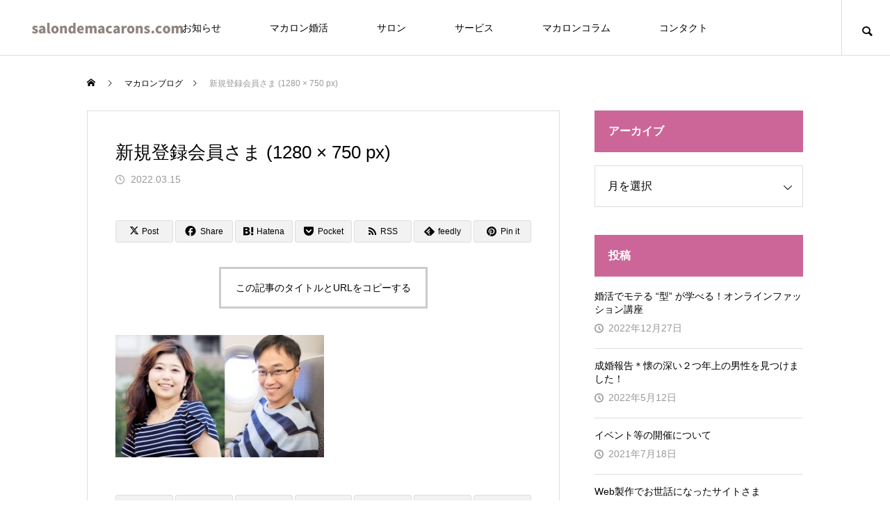

--- FILE ---
content_type: text/html; charset=UTF-8
request_url: https://salondemacarons.com/%E6%96%B0%E8%A6%8F%E7%99%BB%E9%8C%B2%E4%BC%9A%E5%93%A1%E3%81%95%E3%81%BE-1280-x-750-px-2/
body_size: 21086
content:
<!DOCTYPE html>
<html class="pc" dir="ltr" lang="ja" prefix="og: https://ogp.me/ns#">
<head>
<meta charset="UTF-8">
<!--[if IE]><meta http-equiv="X-UA-Compatible" content="IE=edge"><![endif]-->
<meta name="viewport" content="width=device-width">
<title>新規登録会員さま (1280 × 750 px) - 名古屋の（自称）美人カウンセラーに話せる聞ける結婚相談所</title>
<meta name="description" content="恋が実る結婚相談室 サロンドマカロン ::: 名古屋市熱田区発・東海〜全国の独身さんの婚活を応援。出張相談＆オンライン対応！自分に自信がなくても大丈夫。４０代以上のミドルシニア大歓迎！徹底的なサポートが大好評の少人数制仲人型結婚相談所 :::">
<link rel="pingback" href="https://salondemacarons.com/xmlrpc.php">
<link rel="shortcut icon" href="https://salondemacarons.com/wp-content/uploads/2021/06/macarons_logo-3-e1625145729183.jpg">

		<!-- All in One SEO 4.8.4.1 - aioseo.com -->
	<meta name="robots" content="max-image-preview:large" />
	<meta name="author" content="macarons"/>
	<link rel="canonical" href="https://salondemacarons.com/%e6%96%b0%e8%a6%8f%e7%99%bb%e9%8c%b2%e4%bc%9a%e5%93%a1%e3%81%95%e3%81%be-1280-x-750-px-2/" />
	<meta name="generator" content="All in One SEO (AIOSEO) 4.8.4.1" />
		<meta property="og:locale" content="ja_JP" />
		<meta property="og:site_name" content="名古屋の（自称）美人カウンセラーに話せる聞ける結婚相談所 - 恋が実る結婚相談室 サロンドマカロン ::: 名古屋市熱田区発・東海〜全国の独身さんの婚活を応援。出張相談＆オンライン対応！自分に自信がなくても大丈夫。４０代以上のミドルシニア大歓迎！徹底的なサポートが大好評の少人数制仲人型結婚相談所 :::" />
		<meta property="og:type" content="article" />
		<meta property="og:title" content="新規登録会員さま (1280 × 750 px) - 名古屋の（自称）美人カウンセラーに話せる聞ける結婚相談所" />
		<meta property="og:url" content="https://salondemacarons.com/%e6%96%b0%e8%a6%8f%e7%99%bb%e9%8c%b2%e4%bc%9a%e5%93%a1%e3%81%95%e3%81%be-1280-x-750-px-2/" />
		<meta property="article:published_time" content="2022-03-15T11:07:20+00:00" />
		<meta property="article:modified_time" content="2022-03-15T11:07:20+00:00" />
		<meta name="twitter:card" content="summary" />
		<meta name="twitter:site" content="@konkatsu_nagoya" />
		<meta name="twitter:title" content="新規登録会員さま (1280 × 750 px) - 名古屋の（自称）美人カウンセラーに話せる聞ける結婚相談所" />
		<meta name="twitter:creator" content="@konkatsu_nagoya" />
		<script type="application/ld+json" class="aioseo-schema">
			{"@context":"https:\/\/schema.org","@graph":[{"@type":"BreadcrumbList","@id":"https:\/\/salondemacarons.com\/%e6%96%b0%e8%a6%8f%e7%99%bb%e9%8c%b2%e4%bc%9a%e5%93%a1%e3%81%95%e3%81%be-1280-x-750-px-2\/#breadcrumblist","itemListElement":[{"@type":"ListItem","@id":"https:\/\/salondemacarons.com#listItem","position":1,"name":"\u30db\u30fc\u30e0","item":"https:\/\/salondemacarons.com","nextItem":{"@type":"ListItem","@id":"https:\/\/salondemacarons.com\/%e6%96%b0%e8%a6%8f%e7%99%bb%e9%8c%b2%e4%bc%9a%e5%93%a1%e3%81%95%e3%81%be-1280-x-750-px-2\/#listItem","name":"\u65b0\u898f\u767b\u9332\u4f1a\u54e1\u3055\u307e (1280 \u00d7 750 px)"}},{"@type":"ListItem","@id":"https:\/\/salondemacarons.com\/%e6%96%b0%e8%a6%8f%e7%99%bb%e9%8c%b2%e4%bc%9a%e5%93%a1%e3%81%95%e3%81%be-1280-x-750-px-2\/#listItem","position":2,"name":"\u65b0\u898f\u767b\u9332\u4f1a\u54e1\u3055\u307e (1280 \u00d7 750 px)","previousItem":{"@type":"ListItem","@id":"https:\/\/salondemacarons.com#listItem","name":"\u30db\u30fc\u30e0"}}]},{"@type":"ItemPage","@id":"https:\/\/salondemacarons.com\/%e6%96%b0%e8%a6%8f%e7%99%bb%e9%8c%b2%e4%bc%9a%e5%93%a1%e3%81%95%e3%81%be-1280-x-750-px-2\/#itempage","url":"https:\/\/salondemacarons.com\/%e6%96%b0%e8%a6%8f%e7%99%bb%e9%8c%b2%e4%bc%9a%e5%93%a1%e3%81%95%e3%81%be-1280-x-750-px-2\/","name":"\u65b0\u898f\u767b\u9332\u4f1a\u54e1\u3055\u307e (1280 \u00d7 750 px) - \u540d\u53e4\u5c4b\u306e\uff08\u81ea\u79f0\uff09\u7f8e\u4eba\u30ab\u30a6\u30f3\u30bb\u30e9\u30fc\u306b\u8a71\u305b\u308b\u805e\u3051\u308b\u7d50\u5a5a\u76f8\u8ac7\u6240","inLanguage":"ja","isPartOf":{"@id":"https:\/\/salondemacarons.com\/#website"},"breadcrumb":{"@id":"https:\/\/salondemacarons.com\/%e6%96%b0%e8%a6%8f%e7%99%bb%e9%8c%b2%e4%bc%9a%e5%93%a1%e3%81%95%e3%81%be-1280-x-750-px-2\/#breadcrumblist"},"author":{"@id":"https:\/\/salondemacarons.com\/author\/macarons\/#author"},"creator":{"@id":"https:\/\/salondemacarons.com\/author\/macarons\/#author"},"datePublished":"2022-03-15T20:07:20+09:00","dateModified":"2022-03-15T20:07:20+09:00"},{"@type":"Organization","@id":"https:\/\/salondemacarons.com\/#organization","name":"\u540d\u53e4\u5c4b\u306e\uff08\u81ea\u79f0\uff09\u7f8e\u4eba\u30ab\u30a6\u30f3\u30bb\u30e9\u30fc\u306b\u8a71\u305b\u308b\u805e\u3051\u308b\u7d50\u5a5a\u76f8\u8ac7\u6240","description":"\u604b\u304c\u5b9f\u308b\u7d50\u5a5a\u76f8\u8ac7\u5ba4 \u30b5\u30ed\u30f3\u30c9\u30de\u30ab\u30ed\u30f3 ::: \u540d\u53e4\u5c4b\u5e02\u71b1\u7530\u533a\u767a\u30fb\u6771\u6d77\u301c\u5168\u56fd\u306e\u72ec\u8eab\u3055\u3093\u306e\u5a5a\u6d3b\u3092\u5fdc\u63f4\u3002\u51fa\u5f35\u76f8\u8ac7\uff06\u30aa\u30f3\u30e9\u30a4\u30f3\u5bfe\u5fdc\uff01\u81ea\u5206\u306b\u81ea\u4fe1\u304c\u306a\u304f\u3066\u3082\u5927\u4e08\u592b\u3002\uff14\uff10\u4ee3\u4ee5\u4e0a\u306e\u30df\u30c9\u30eb\u30b7\u30cb\u30a2\u5927\u6b53\u8fce\uff01\u5fb9\u5e95\u7684\u306a\u30b5\u30dd\u30fc\u30c8\u304c\u5927\u597d\u8a55\u306e\u5c11\u4eba\u6570\u5236\u4ef2\u4eba\u578b\u7d50\u5a5a\u76f8\u8ac7\u6240 :::","url":"https:\/\/salondemacarons.com\/","telephone":"+818097225575","sameAs":["https:\/\/twitter.com\/konkatsu_nagoya\/","https:\/\/instagram.com\/sarondemacarons\/","https:\/\/www.youtube.com\/channel\/UC9qr5KhERJLPzNOnBV4gbaw"]},{"@type":"Person","@id":"https:\/\/salondemacarons.com\/author\/macarons\/#author","url":"https:\/\/salondemacarons.com\/author\/macarons\/","name":"macarons"},{"@type":"WebSite","@id":"https:\/\/salondemacarons.com\/#website","url":"https:\/\/salondemacarons.com\/","name":"\u540d\u53e4\u5c4b\u306e\uff08\u81ea\u79f0\uff09\u7f8e\u4eba\u30ab\u30a6\u30f3\u30bb\u30e9\u30fc\u306b\u8a71\u305b\u308b\u805e\u3051\u308b\u7d50\u5a5a\u76f8\u8ac7\u6240","description":"\u604b\u304c\u5b9f\u308b\u7d50\u5a5a\u76f8\u8ac7\u5ba4 \u30b5\u30ed\u30f3\u30c9\u30de\u30ab\u30ed\u30f3 ::: \u540d\u53e4\u5c4b\u5e02\u71b1\u7530\u533a\u767a\u30fb\u6771\u6d77\u301c\u5168\u56fd\u306e\u72ec\u8eab\u3055\u3093\u306e\u5a5a\u6d3b\u3092\u5fdc\u63f4\u3002\u51fa\u5f35\u76f8\u8ac7\uff06\u30aa\u30f3\u30e9\u30a4\u30f3\u5bfe\u5fdc\uff01\u81ea\u5206\u306b\u81ea\u4fe1\u304c\u306a\u304f\u3066\u3082\u5927\u4e08\u592b\u3002\uff14\uff10\u4ee3\u4ee5\u4e0a\u306e\u30df\u30c9\u30eb\u30b7\u30cb\u30a2\u5927\u6b53\u8fce\uff01\u5fb9\u5e95\u7684\u306a\u30b5\u30dd\u30fc\u30c8\u304c\u5927\u597d\u8a55\u306e\u5c11\u4eba\u6570\u5236\u4ef2\u4eba\u578b\u7d50\u5a5a\u76f8\u8ac7\u6240 :::","inLanguage":"ja","publisher":{"@id":"https:\/\/salondemacarons.com\/#organization"}}]}
		</script>
		<!-- All in One SEO -->

<link rel='dns-prefetch' href='//webfonts.xserver.jp' />
<link rel="alternate" type="application/rss+xml" title="名古屋の（自称）美人カウンセラーに話せる聞ける結婚相談所 &raquo; フィード" href="https://salondemacarons.com/feed/" />
<link rel="alternate" type="application/rss+xml" title="名古屋の（自称）美人カウンセラーに話せる聞ける結婚相談所 &raquo; コメントフィード" href="https://salondemacarons.com/comments/feed/" />
<link rel="alternate" type="application/rss+xml" title="名古屋の（自称）美人カウンセラーに話せる聞ける結婚相談所 &raquo; 新規登録会員さま (1280 × 750 px) のコメントのフィード" href="https://salondemacarons.com/feed/?attachment_id=1035" />
<link rel="alternate" title="oEmbed (JSON)" type="application/json+oembed" href="https://salondemacarons.com/wp-json/oembed/1.0/embed?url=https%3A%2F%2Fsalondemacarons.com%2F%25e6%2596%25b0%25e8%25a6%258f%25e7%2599%25bb%25e9%258c%25b2%25e4%25bc%259a%25e5%2593%25a1%25e3%2581%2595%25e3%2581%25be-1280-x-750-px-2%2F" />
<link rel="alternate" title="oEmbed (XML)" type="text/xml+oembed" href="https://salondemacarons.com/wp-json/oembed/1.0/embed?url=https%3A%2F%2Fsalondemacarons.com%2F%25e6%2596%25b0%25e8%25a6%258f%25e7%2599%25bb%25e9%258c%25b2%25e4%25bc%259a%25e5%2593%25a1%25e3%2581%2595%25e3%2581%25be-1280-x-750-px-2%2F&#038;format=xml" />
		<!-- This site uses the Google Analytics by MonsterInsights plugin v9.6.1 - Using Analytics tracking - https://www.monsterinsights.com/ -->
							<script src="//www.googletagmanager.com/gtag/js?id=G-BRMMN8XXGD"  data-cfasync="false" data-wpfc-render="false" type="text/javascript" async></script>
			<script data-cfasync="false" data-wpfc-render="false" type="text/javascript">
				var mi_version = '9.6.1';
				var mi_track_user = true;
				var mi_no_track_reason = '';
								var MonsterInsightsDefaultLocations = {"page_location":"https:\/\/salondemacarons.com\/%E6%96%B0%E8%A6%8F%E7%99%BB%E9%8C%B2%E4%BC%9A%E5%93%A1%E3%81%95%E3%81%BE-1280-x-750-px-2\/"};
								if ( typeof MonsterInsightsPrivacyGuardFilter === 'function' ) {
					var MonsterInsightsLocations = (typeof MonsterInsightsExcludeQuery === 'object') ? MonsterInsightsPrivacyGuardFilter( MonsterInsightsExcludeQuery ) : MonsterInsightsPrivacyGuardFilter( MonsterInsightsDefaultLocations );
				} else {
					var MonsterInsightsLocations = (typeof MonsterInsightsExcludeQuery === 'object') ? MonsterInsightsExcludeQuery : MonsterInsightsDefaultLocations;
				}

								var disableStrs = [
										'ga-disable-G-BRMMN8XXGD',
									];

				/* Function to detect opted out users */
				function __gtagTrackerIsOptedOut() {
					for (var index = 0; index < disableStrs.length; index++) {
						if (document.cookie.indexOf(disableStrs[index] + '=true') > -1) {
							return true;
						}
					}

					return false;
				}

				/* Disable tracking if the opt-out cookie exists. */
				if (__gtagTrackerIsOptedOut()) {
					for (var index = 0; index < disableStrs.length; index++) {
						window[disableStrs[index]] = true;
					}
				}

				/* Opt-out function */
				function __gtagTrackerOptout() {
					for (var index = 0; index < disableStrs.length; index++) {
						document.cookie = disableStrs[index] + '=true; expires=Thu, 31 Dec 2099 23:59:59 UTC; path=/';
						window[disableStrs[index]] = true;
					}
				}

				if ('undefined' === typeof gaOptout) {
					function gaOptout() {
						__gtagTrackerOptout();
					}
				}
								window.dataLayer = window.dataLayer || [];

				window.MonsterInsightsDualTracker = {
					helpers: {},
					trackers: {},
				};
				if (mi_track_user) {
					function __gtagDataLayer() {
						dataLayer.push(arguments);
					}

					function __gtagTracker(type, name, parameters) {
						if (!parameters) {
							parameters = {};
						}

						if (parameters.send_to) {
							__gtagDataLayer.apply(null, arguments);
							return;
						}

						if (type === 'event') {
														parameters.send_to = monsterinsights_frontend.v4_id;
							var hookName = name;
							if (typeof parameters['event_category'] !== 'undefined') {
								hookName = parameters['event_category'] + ':' + name;
							}

							if (typeof MonsterInsightsDualTracker.trackers[hookName] !== 'undefined') {
								MonsterInsightsDualTracker.trackers[hookName](parameters);
							} else {
								__gtagDataLayer('event', name, parameters);
							}
							
						} else {
							__gtagDataLayer.apply(null, arguments);
						}
					}

					__gtagTracker('js', new Date());
					__gtagTracker('set', {
						'developer_id.dZGIzZG': true,
											});
					if ( MonsterInsightsLocations.page_location ) {
						__gtagTracker('set', MonsterInsightsLocations);
					}
										__gtagTracker('config', 'G-BRMMN8XXGD', {"forceSSL":"true","link_attribution":"true"} );
															window.gtag = __gtagTracker;										(function () {
						/* https://developers.google.com/analytics/devguides/collection/analyticsjs/ */
						/* ga and __gaTracker compatibility shim. */
						var noopfn = function () {
							return null;
						};
						var newtracker = function () {
							return new Tracker();
						};
						var Tracker = function () {
							return null;
						};
						var p = Tracker.prototype;
						p.get = noopfn;
						p.set = noopfn;
						p.send = function () {
							var args = Array.prototype.slice.call(arguments);
							args.unshift('send');
							__gaTracker.apply(null, args);
						};
						var __gaTracker = function () {
							var len = arguments.length;
							if (len === 0) {
								return;
							}
							var f = arguments[len - 1];
							if (typeof f !== 'object' || f === null || typeof f.hitCallback !== 'function') {
								if ('send' === arguments[0]) {
									var hitConverted, hitObject = false, action;
									if ('event' === arguments[1]) {
										if ('undefined' !== typeof arguments[3]) {
											hitObject = {
												'eventAction': arguments[3],
												'eventCategory': arguments[2],
												'eventLabel': arguments[4],
												'value': arguments[5] ? arguments[5] : 1,
											}
										}
									}
									if ('pageview' === arguments[1]) {
										if ('undefined' !== typeof arguments[2]) {
											hitObject = {
												'eventAction': 'page_view',
												'page_path': arguments[2],
											}
										}
									}
									if (typeof arguments[2] === 'object') {
										hitObject = arguments[2];
									}
									if (typeof arguments[5] === 'object') {
										Object.assign(hitObject, arguments[5]);
									}
									if ('undefined' !== typeof arguments[1].hitType) {
										hitObject = arguments[1];
										if ('pageview' === hitObject.hitType) {
											hitObject.eventAction = 'page_view';
										}
									}
									if (hitObject) {
										action = 'timing' === arguments[1].hitType ? 'timing_complete' : hitObject.eventAction;
										hitConverted = mapArgs(hitObject);
										__gtagTracker('event', action, hitConverted);
									}
								}
								return;
							}

							function mapArgs(args) {
								var arg, hit = {};
								var gaMap = {
									'eventCategory': 'event_category',
									'eventAction': 'event_action',
									'eventLabel': 'event_label',
									'eventValue': 'event_value',
									'nonInteraction': 'non_interaction',
									'timingCategory': 'event_category',
									'timingVar': 'name',
									'timingValue': 'value',
									'timingLabel': 'event_label',
									'page': 'page_path',
									'location': 'page_location',
									'title': 'page_title',
									'referrer' : 'page_referrer',
								};
								for (arg in args) {
																		if (!(!args.hasOwnProperty(arg) || !gaMap.hasOwnProperty(arg))) {
										hit[gaMap[arg]] = args[arg];
									} else {
										hit[arg] = args[arg];
									}
								}
								return hit;
							}

							try {
								f.hitCallback();
							} catch (ex) {
							}
						};
						__gaTracker.create = newtracker;
						__gaTracker.getByName = newtracker;
						__gaTracker.getAll = function () {
							return [];
						};
						__gaTracker.remove = noopfn;
						__gaTracker.loaded = true;
						window['__gaTracker'] = __gaTracker;
					})();
									} else {
										console.log("");
					(function () {
						function __gtagTracker() {
							return null;
						}

						window['__gtagTracker'] = __gtagTracker;
						window['gtag'] = __gtagTracker;
					})();
									}
			</script>
				<!-- / Google Analytics by MonsterInsights -->
		<style id='wp-img-auto-sizes-contain-inline-css' type='text/css'>
img:is([sizes=auto i],[sizes^="auto," i]){contain-intrinsic-size:3000px 1500px}
/*# sourceURL=wp-img-auto-sizes-contain-inline-css */
</style>
<link rel='stylesheet' id='style-css' href='https://salondemacarons.com/wp-content/themes/meets-child/style.css?ver=2.2.1' type='text/css' media='all' />
<style id='wp-block-library-inline-css' type='text/css'>
:root{--wp-block-synced-color:#7a00df;--wp-block-synced-color--rgb:122,0,223;--wp-bound-block-color:var(--wp-block-synced-color);--wp-editor-canvas-background:#ddd;--wp-admin-theme-color:#007cba;--wp-admin-theme-color--rgb:0,124,186;--wp-admin-theme-color-darker-10:#006ba1;--wp-admin-theme-color-darker-10--rgb:0,107,160.5;--wp-admin-theme-color-darker-20:#005a87;--wp-admin-theme-color-darker-20--rgb:0,90,135;--wp-admin-border-width-focus:2px}@media (min-resolution:192dpi){:root{--wp-admin-border-width-focus:1.5px}}.wp-element-button{cursor:pointer}:root .has-very-light-gray-background-color{background-color:#eee}:root .has-very-dark-gray-background-color{background-color:#313131}:root .has-very-light-gray-color{color:#eee}:root .has-very-dark-gray-color{color:#313131}:root .has-vivid-green-cyan-to-vivid-cyan-blue-gradient-background{background:linear-gradient(135deg,#00d084,#0693e3)}:root .has-purple-crush-gradient-background{background:linear-gradient(135deg,#34e2e4,#4721fb 50%,#ab1dfe)}:root .has-hazy-dawn-gradient-background{background:linear-gradient(135deg,#faaca8,#dad0ec)}:root .has-subdued-olive-gradient-background{background:linear-gradient(135deg,#fafae1,#67a671)}:root .has-atomic-cream-gradient-background{background:linear-gradient(135deg,#fdd79a,#004a59)}:root .has-nightshade-gradient-background{background:linear-gradient(135deg,#330968,#31cdcf)}:root .has-midnight-gradient-background{background:linear-gradient(135deg,#020381,#2874fc)}:root{--wp--preset--font-size--normal:16px;--wp--preset--font-size--huge:42px}.has-regular-font-size{font-size:1em}.has-larger-font-size{font-size:2.625em}.has-normal-font-size{font-size:var(--wp--preset--font-size--normal)}.has-huge-font-size{font-size:var(--wp--preset--font-size--huge)}.has-text-align-center{text-align:center}.has-text-align-left{text-align:left}.has-text-align-right{text-align:right}.has-fit-text{white-space:nowrap!important}#end-resizable-editor-section{display:none}.aligncenter{clear:both}.items-justified-left{justify-content:flex-start}.items-justified-center{justify-content:center}.items-justified-right{justify-content:flex-end}.items-justified-space-between{justify-content:space-between}.screen-reader-text{border:0;clip-path:inset(50%);height:1px;margin:-1px;overflow:hidden;padding:0;position:absolute;width:1px;word-wrap:normal!important}.screen-reader-text:focus{background-color:#ddd;clip-path:none;color:#444;display:block;font-size:1em;height:auto;left:5px;line-height:normal;padding:15px 23px 14px;text-decoration:none;top:5px;width:auto;z-index:100000}html :where(.has-border-color){border-style:solid}html :where([style*=border-top-color]){border-top-style:solid}html :where([style*=border-right-color]){border-right-style:solid}html :where([style*=border-bottom-color]){border-bottom-style:solid}html :where([style*=border-left-color]){border-left-style:solid}html :where([style*=border-width]){border-style:solid}html :where([style*=border-top-width]){border-top-style:solid}html :where([style*=border-right-width]){border-right-style:solid}html :where([style*=border-bottom-width]){border-bottom-style:solid}html :where([style*=border-left-width]){border-left-style:solid}html :where(img[class*=wp-image-]){height:auto;max-width:100%}:where(figure){margin:0 0 1em}html :where(.is-position-sticky){--wp-admin--admin-bar--position-offset:var(--wp-admin--admin-bar--height,0px)}@media screen and (max-width:600px){html :where(.is-position-sticky){--wp-admin--admin-bar--position-offset:0px}}

/*# sourceURL=wp-block-library-inline-css */
</style><style id='global-styles-inline-css' type='text/css'>
:root{--wp--preset--aspect-ratio--square: 1;--wp--preset--aspect-ratio--4-3: 4/3;--wp--preset--aspect-ratio--3-4: 3/4;--wp--preset--aspect-ratio--3-2: 3/2;--wp--preset--aspect-ratio--2-3: 2/3;--wp--preset--aspect-ratio--16-9: 16/9;--wp--preset--aspect-ratio--9-16: 9/16;--wp--preset--color--black: #000000;--wp--preset--color--cyan-bluish-gray: #abb8c3;--wp--preset--color--white: #ffffff;--wp--preset--color--pale-pink: #f78da7;--wp--preset--color--vivid-red: #cf2e2e;--wp--preset--color--luminous-vivid-orange: #ff6900;--wp--preset--color--luminous-vivid-amber: #fcb900;--wp--preset--color--light-green-cyan: #7bdcb5;--wp--preset--color--vivid-green-cyan: #00d084;--wp--preset--color--pale-cyan-blue: #8ed1fc;--wp--preset--color--vivid-cyan-blue: #0693e3;--wp--preset--color--vivid-purple: #9b51e0;--wp--preset--gradient--vivid-cyan-blue-to-vivid-purple: linear-gradient(135deg,rgb(6,147,227) 0%,rgb(155,81,224) 100%);--wp--preset--gradient--light-green-cyan-to-vivid-green-cyan: linear-gradient(135deg,rgb(122,220,180) 0%,rgb(0,208,130) 100%);--wp--preset--gradient--luminous-vivid-amber-to-luminous-vivid-orange: linear-gradient(135deg,rgb(252,185,0) 0%,rgb(255,105,0) 100%);--wp--preset--gradient--luminous-vivid-orange-to-vivid-red: linear-gradient(135deg,rgb(255,105,0) 0%,rgb(207,46,46) 100%);--wp--preset--gradient--very-light-gray-to-cyan-bluish-gray: linear-gradient(135deg,rgb(238,238,238) 0%,rgb(169,184,195) 100%);--wp--preset--gradient--cool-to-warm-spectrum: linear-gradient(135deg,rgb(74,234,220) 0%,rgb(151,120,209) 20%,rgb(207,42,186) 40%,rgb(238,44,130) 60%,rgb(251,105,98) 80%,rgb(254,248,76) 100%);--wp--preset--gradient--blush-light-purple: linear-gradient(135deg,rgb(255,206,236) 0%,rgb(152,150,240) 100%);--wp--preset--gradient--blush-bordeaux: linear-gradient(135deg,rgb(254,205,165) 0%,rgb(254,45,45) 50%,rgb(107,0,62) 100%);--wp--preset--gradient--luminous-dusk: linear-gradient(135deg,rgb(255,203,112) 0%,rgb(199,81,192) 50%,rgb(65,88,208) 100%);--wp--preset--gradient--pale-ocean: linear-gradient(135deg,rgb(255,245,203) 0%,rgb(182,227,212) 50%,rgb(51,167,181) 100%);--wp--preset--gradient--electric-grass: linear-gradient(135deg,rgb(202,248,128) 0%,rgb(113,206,126) 100%);--wp--preset--gradient--midnight: linear-gradient(135deg,rgb(2,3,129) 0%,rgb(40,116,252) 100%);--wp--preset--font-size--small: 13px;--wp--preset--font-size--medium: 20px;--wp--preset--font-size--large: 36px;--wp--preset--font-size--x-large: 42px;--wp--preset--spacing--20: 0.44rem;--wp--preset--spacing--30: 0.67rem;--wp--preset--spacing--40: 1rem;--wp--preset--spacing--50: 1.5rem;--wp--preset--spacing--60: 2.25rem;--wp--preset--spacing--70: 3.38rem;--wp--preset--spacing--80: 5.06rem;--wp--preset--shadow--natural: 6px 6px 9px rgba(0, 0, 0, 0.2);--wp--preset--shadow--deep: 12px 12px 50px rgba(0, 0, 0, 0.4);--wp--preset--shadow--sharp: 6px 6px 0px rgba(0, 0, 0, 0.2);--wp--preset--shadow--outlined: 6px 6px 0px -3px rgb(255, 255, 255), 6px 6px rgb(0, 0, 0);--wp--preset--shadow--crisp: 6px 6px 0px rgb(0, 0, 0);}:where(.is-layout-flex){gap: 0.5em;}:where(.is-layout-grid){gap: 0.5em;}body .is-layout-flex{display: flex;}.is-layout-flex{flex-wrap: wrap;align-items: center;}.is-layout-flex > :is(*, div){margin: 0;}body .is-layout-grid{display: grid;}.is-layout-grid > :is(*, div){margin: 0;}:where(.wp-block-columns.is-layout-flex){gap: 2em;}:where(.wp-block-columns.is-layout-grid){gap: 2em;}:where(.wp-block-post-template.is-layout-flex){gap: 1.25em;}:where(.wp-block-post-template.is-layout-grid){gap: 1.25em;}.has-black-color{color: var(--wp--preset--color--black) !important;}.has-cyan-bluish-gray-color{color: var(--wp--preset--color--cyan-bluish-gray) !important;}.has-white-color{color: var(--wp--preset--color--white) !important;}.has-pale-pink-color{color: var(--wp--preset--color--pale-pink) !important;}.has-vivid-red-color{color: var(--wp--preset--color--vivid-red) !important;}.has-luminous-vivid-orange-color{color: var(--wp--preset--color--luminous-vivid-orange) !important;}.has-luminous-vivid-amber-color{color: var(--wp--preset--color--luminous-vivid-amber) !important;}.has-light-green-cyan-color{color: var(--wp--preset--color--light-green-cyan) !important;}.has-vivid-green-cyan-color{color: var(--wp--preset--color--vivid-green-cyan) !important;}.has-pale-cyan-blue-color{color: var(--wp--preset--color--pale-cyan-blue) !important;}.has-vivid-cyan-blue-color{color: var(--wp--preset--color--vivid-cyan-blue) !important;}.has-vivid-purple-color{color: var(--wp--preset--color--vivid-purple) !important;}.has-black-background-color{background-color: var(--wp--preset--color--black) !important;}.has-cyan-bluish-gray-background-color{background-color: var(--wp--preset--color--cyan-bluish-gray) !important;}.has-white-background-color{background-color: var(--wp--preset--color--white) !important;}.has-pale-pink-background-color{background-color: var(--wp--preset--color--pale-pink) !important;}.has-vivid-red-background-color{background-color: var(--wp--preset--color--vivid-red) !important;}.has-luminous-vivid-orange-background-color{background-color: var(--wp--preset--color--luminous-vivid-orange) !important;}.has-luminous-vivid-amber-background-color{background-color: var(--wp--preset--color--luminous-vivid-amber) !important;}.has-light-green-cyan-background-color{background-color: var(--wp--preset--color--light-green-cyan) !important;}.has-vivid-green-cyan-background-color{background-color: var(--wp--preset--color--vivid-green-cyan) !important;}.has-pale-cyan-blue-background-color{background-color: var(--wp--preset--color--pale-cyan-blue) !important;}.has-vivid-cyan-blue-background-color{background-color: var(--wp--preset--color--vivid-cyan-blue) !important;}.has-vivid-purple-background-color{background-color: var(--wp--preset--color--vivid-purple) !important;}.has-black-border-color{border-color: var(--wp--preset--color--black) !important;}.has-cyan-bluish-gray-border-color{border-color: var(--wp--preset--color--cyan-bluish-gray) !important;}.has-white-border-color{border-color: var(--wp--preset--color--white) !important;}.has-pale-pink-border-color{border-color: var(--wp--preset--color--pale-pink) !important;}.has-vivid-red-border-color{border-color: var(--wp--preset--color--vivid-red) !important;}.has-luminous-vivid-orange-border-color{border-color: var(--wp--preset--color--luminous-vivid-orange) !important;}.has-luminous-vivid-amber-border-color{border-color: var(--wp--preset--color--luminous-vivid-amber) !important;}.has-light-green-cyan-border-color{border-color: var(--wp--preset--color--light-green-cyan) !important;}.has-vivid-green-cyan-border-color{border-color: var(--wp--preset--color--vivid-green-cyan) !important;}.has-pale-cyan-blue-border-color{border-color: var(--wp--preset--color--pale-cyan-blue) !important;}.has-vivid-cyan-blue-border-color{border-color: var(--wp--preset--color--vivid-cyan-blue) !important;}.has-vivid-purple-border-color{border-color: var(--wp--preset--color--vivid-purple) !important;}.has-vivid-cyan-blue-to-vivid-purple-gradient-background{background: var(--wp--preset--gradient--vivid-cyan-blue-to-vivid-purple) !important;}.has-light-green-cyan-to-vivid-green-cyan-gradient-background{background: var(--wp--preset--gradient--light-green-cyan-to-vivid-green-cyan) !important;}.has-luminous-vivid-amber-to-luminous-vivid-orange-gradient-background{background: var(--wp--preset--gradient--luminous-vivid-amber-to-luminous-vivid-orange) !important;}.has-luminous-vivid-orange-to-vivid-red-gradient-background{background: var(--wp--preset--gradient--luminous-vivid-orange-to-vivid-red) !important;}.has-very-light-gray-to-cyan-bluish-gray-gradient-background{background: var(--wp--preset--gradient--very-light-gray-to-cyan-bluish-gray) !important;}.has-cool-to-warm-spectrum-gradient-background{background: var(--wp--preset--gradient--cool-to-warm-spectrum) !important;}.has-blush-light-purple-gradient-background{background: var(--wp--preset--gradient--blush-light-purple) !important;}.has-blush-bordeaux-gradient-background{background: var(--wp--preset--gradient--blush-bordeaux) !important;}.has-luminous-dusk-gradient-background{background: var(--wp--preset--gradient--luminous-dusk) !important;}.has-pale-ocean-gradient-background{background: var(--wp--preset--gradient--pale-ocean) !important;}.has-electric-grass-gradient-background{background: var(--wp--preset--gradient--electric-grass) !important;}.has-midnight-gradient-background{background: var(--wp--preset--gradient--midnight) !important;}.has-small-font-size{font-size: var(--wp--preset--font-size--small) !important;}.has-medium-font-size{font-size: var(--wp--preset--font-size--medium) !important;}.has-large-font-size{font-size: var(--wp--preset--font-size--large) !important;}.has-x-large-font-size{font-size: var(--wp--preset--font-size--x-large) !important;}
/*# sourceURL=global-styles-inline-css */
</style>

<style id='classic-theme-styles-inline-css' type='text/css'>
/*! This file is auto-generated */
.wp-block-button__link{color:#fff;background-color:#32373c;border-radius:9999px;box-shadow:none;text-decoration:none;padding:calc(.667em + 2px) calc(1.333em + 2px);font-size:1.125em}.wp-block-file__button{background:#32373c;color:#fff;text-decoration:none}
/*# sourceURL=/wp-includes/css/classic-themes.min.css */
</style>
<link rel='stylesheet' id='contact-form-7-css' href='https://salondemacarons.com/wp-content/plugins/contact-form-7/includes/css/styles.css?ver=6.1' type='text/css' media='all' />
<link rel='stylesheet' id='parent-style-css' href='https://salondemacarons.com/wp-content/themes/meets_tcd086/style.css?ver=6.9' type='text/css' media='all' />
<link rel='stylesheet' id='child-style-css' href='https://salondemacarons.com/wp-content/themes/meets-child/style.css?ver=6.9' type='text/css' media='all' />
<link rel='stylesheet' id='jquery-ui-smoothness-css' href='https://salondemacarons.com/wp-content/plugins/contact-form-7/includes/js/jquery-ui/themes/smoothness/jquery-ui.min.css?ver=1.12.1' type='text/css' media='screen' />
<script type="text/javascript" src="https://salondemacarons.com/wp-includes/js/jquery/jquery.min.js?ver=3.7.1" id="jquery-core-js"></script>
<script type="text/javascript" src="https://salondemacarons.com/wp-includes/js/jquery/jquery-migrate.min.js?ver=3.4.1" id="jquery-migrate-js"></script>
<script type="text/javascript" src="//webfonts.xserver.jp/js/xserverv3.js?fadein=0&amp;ver=2.0.8" id="typesquare_std-js"></script>
<script type="text/javascript" src="https://salondemacarons.com/wp-content/plugins/google-analytics-for-wordpress/assets/js/frontend-gtag.min.js?ver=9.6.1" id="monsterinsights-frontend-script-js" async="async" data-wp-strategy="async"></script>
<script data-cfasync="false" data-wpfc-render="false" type="text/javascript" id='monsterinsights-frontend-script-js-extra'>/* <![CDATA[ */
var monsterinsights_frontend = {"js_events_tracking":"true","download_extensions":"doc,pdf,ppt,zip,xls,docx,pptx,xlsx","inbound_paths":"[{\"path\":\"\\\/go\\\/\",\"label\":\"affiliate\"},{\"path\":\"\\\/recommend\\\/\",\"label\":\"affiliate\"}]","home_url":"https:\/\/salondemacarons.com","hash_tracking":"false","v4_id":"G-BRMMN8XXGD"};/* ]]> */
</script>
<link rel="https://api.w.org/" href="https://salondemacarons.com/wp-json/" /><link rel="alternate" title="JSON" type="application/json" href="https://salondemacarons.com/wp-json/wp/v2/media/1035" /><link rel='shortlink' href='https://salondemacarons.com/?p=1035' />

<link rel="stylesheet" href="https://salondemacarons.com/wp-content/themes/meets_tcd086/css/design-plus.css?ver=2.2.1">
<link rel="stylesheet" href="https://salondemacarons.com/wp-content/themes/meets_tcd086/css/sns-botton.css?ver=2.2.1">
<link rel="stylesheet" media="screen and (max-width:1151px)" href="https://salondemacarons.com/wp-content/themes/meets_tcd086/css/responsive.css?ver=2.2.1">
<link rel="stylesheet" media="screen and (max-width:1151px)" href="https://salondemacarons.com/wp-content/themes/meets_tcd086/css/footer-bar.css?ver=2.2.1">

<script src="https://salondemacarons.com/wp-content/themes/meets_tcd086/js/jquery.easing.1.4.js?ver=2.2.1"></script>
<script src="https://salondemacarons.com/wp-content/themes/meets_tcd086/js/jscript.js?ver=2.2.1"></script>
<script src="https://salondemacarons.com/wp-content/themes/meets_tcd086/js/jquery.cookie.min.js?ver=2.2.1"></script>
<script src="https://salondemacarons.com/wp-content/themes/meets_tcd086/js/comment.js?ver=2.2.1"></script>
<script src="https://salondemacarons.com/wp-content/themes/meets_tcd086/js/parallax.js?ver=2.2.1"></script>

<link rel="stylesheet" href="https://salondemacarons.com/wp-content/themes/meets_tcd086/js/simplebar.css?ver=2.2.1">
<script src="https://salondemacarons.com/wp-content/themes/meets_tcd086/js/simplebar.min.js?ver=2.2.1"></script>




<style type="text/css">

body, input, textarea { font-family: Arial, "Hiragino Sans", "ヒラギノ角ゴ ProN", "Hiragino Kaku Gothic ProN", "游ゴシック", YuGothic, "メイリオ", Meiryo, sans-serif; }

.rich_font, .p-vertical { font-family: Arial, "Hiragino Sans", "ヒラギノ角ゴ ProN", "Hiragino Kaku Gothic ProN", "游ゴシック", YuGothic, "メイリオ", Meiryo, sans-serif; font-weight:500; }

.rich_font_type1 { font-family: Arial, "ヒラギノ角ゴ ProN W3", "Hiragino Kaku Gothic ProN", "メイリオ", Meiryo, sans-serif; }
.rich_font_type2 { font-family: Arial, "Hiragino Sans", "ヒラギノ角ゴ ProN", "Hiragino Kaku Gothic ProN", "游ゴシック", YuGothic, "メイリオ", Meiryo, sans-serif; font-weight:500; }
.rich_font_type3 { font-family: "Times New Roman" , "游明朝" , "Yu Mincho" , "游明朝体" , "YuMincho" , "ヒラギノ明朝 Pro W3" , "Hiragino Mincho Pro" , "HiraMinProN-W3" , "HGS明朝E" , "ＭＳ Ｐ明朝" , "MS PMincho" , serif; font-weight:500; }

.post_content, #next_prev_post { font-family: Arial, "Hiragino Sans", "ヒラギノ角ゴ ProN", "Hiragino Kaku Gothic ProN", "游ゴシック", YuGothic, "メイリオ", Meiryo, sans-serif; }
  .widget_headline, .widget_block .wp-block-heading, .widget_tab_post_list_button a, .search_box_headline { font-family: Arial, "Hiragino Sans", "ヒラギノ角ゴ ProN", "Hiragino Kaku Gothic ProN", "游ゴシック", YuGothic, "メイリオ", Meiryo, sans-serif; }

#header_logo .logo_text { font-size:32px; }
#footer_logo .logo_text { font-size:32px; color:#ffffff; }
#footer_logo a:hover .logo_text { color:#cccccc; }
#index_header_logo .logo_text { font-size:32px; color:#ffffff; }
#index_header_logo a:hover .logo_text { color:#cccccc; }
@media screen and (max-width:1151px) {
  #header_logo .logo_text { font-size:24px; }
  #footer_logo .logo_text { font-size:24px; }
  #index_header_logo .logo_text { font-size:24px; }
}
#global_menu > ul > li > a:before { background:#cc6699; }
#global_menu ul ul a { color:#ffffff !important; background:#cc6699; }
#global_menu ul ul a:hover { background:#990066; }
#global_menu > ul > li.current-menu-item > a:before { background:#990066; }
.pc .header_fix #header { background:rgba(255,255,255,1); }
.pc .header_fix #header.off_hover { background:rgba(255,255,255,0); }
.mobile .header_fix_mobile #header { background:rgba(255,255,255,1); }
.mobile .header_fix_mobile #header.off_hover { background:rgba(255,255,255,0); }
#drawer_menu { background:#cc6699; }
#mobile_menu a { color:#ffffff; border-color:#990066; }
#mobile_menu li li a { background:#ff93b0; }
#mobile_menu a:hover, #drawer_menu .close_button:hover, #mobile_menu .child_menu_button:hover { color:#ffffff; background:#ffb7c7; }
#footer_lang a, #mobile_menu .child_menu_button .icon:before, #mobile_menu .child_menu_button:hover .icon:before { color:#ffffff; }
#footer_lang a.active_menu { color:rgba(255,255,255,0.3); }
.megamenu_blog_list, .megamenu_blog_list .category_list li.active a { background:#ffffff; }
.megamenu_blog_list .category_list_wrap { background:#d8d0c8; }
.megamenu_blog_list .title { font-size:14px; }
.megamenu_blog_list .new_icon { color:#ffffff; background:#d8d0c8; }

.megamenu_b_wrap { background:#d8d0c8; }
.megamenu_slider .title { font-size:14px; }
.megamenu_b .post_list .title { font-size:14px; }

.megamenu_c_wrap { background:#d8d0c8; }
.megamenu_c_wrap .category_list .design_headline .title { font-size:36px; }
.megamenu_c_wrap .category_list .design_headline .sub_title { font-size:14px; }
.megamenu_c_wrap .category_list .desc { font-size:14px; }
.pc #header_lang ul ul a { background:#444444; }
.pc #header_lang ul ul a:hover { background:#cc6699; }
.mobile #header_lang ul a { background:#444444; }
.mobile #header_lang ul a:hover { background:#cc6699; border-color:#cc6699; }
#footer_banner .headline h4 {
  color:#ffffff;
  background: -moz-linear-gradient(top, rgba(216,208,200,1) 0%, rgba(216,208,200,0) 100%);
  background: -webkit-linear-gradient(top, rgba(216,208,200,1) 0%,rgba(216,208,200,0) 100%);
  background: linear-gradient(to bottom, rgba(216,208,200,1) 0%,rgba(216,208,200,0) 100%);
}
#footer_banner .headline .title { font-size:26px; }
#footer_banner .headline .sub_title { font-size:14px; }
#footer_logo .logo { font-size:32px; }
#footer_message { font-size:20px; color:#ffffff;}
#copyright { color:#ffffff; background:#cc6699; }
#return_top a:before { color:#ffffff; }
#return_top a { background:#cc6699; }
#return_top a:hover { background:#990066; }
@media screen and (max-width:950px) {
  #footer_banner .headline .title { font-size:22px; }
  #footer_banner .headline .sub_title { font-size:12px; }
}
@media screen and (max-width:750px) {
  #footer_logo .logo { font-size:24px; }
  #footer_message { font-size:18px; }
}
.author_profile .avatar_area img, .animate_image img, .animate_background .image {
  width:100%; height:auto;
  -webkit-transition: transform  0.5s ease;
  transition: transform  0.5s ease;
}
.author_profile a.avatar:hover img, .animate_image:hover img, .animate_background:hover .image {
  -webkit-transform: scale(1.2);
  transform: scale(1.2);
}


a { color:#000; }

body { background:#ffffff; }

#header_search .button label:hover:before, .gallery_category_sort_button ol li.active a, #header_lang_button:hover:before, #header_lang_button.active:before, .mobile #next_prev_post a:hover .title_area, #footer_lang a:hover
  { color:#cc6699; }

.page_navi a:hover, #submit_comment:hover, #cancel_comment_reply a:hover, #wp-calendar #prev a:hover, #wp-calendar #next a:hover, #wp-calendar td a:hover,
#gallery_nav a:hover, #post_pagination a:hover, #p_readmore .button:hover, .page_navi a:hover, #post_pagination a:hover,.c-pw__btn:hover, #post_pagination a:hover, #comment_tab li a:hover,
body.home .global_menu_button:hover span, body.home.header_fix_mobile .global_menu_button:hover span, .q_styled_ol li:before
  { background-color:#cc6699; }

.page_navi a:hover, #comment_textarea textarea:focus, .c-pw__box-input:focus, .page_navi a:hover, #post_pagination a:hover, .mobile #gallery_nav a:hover
  { border-color:#cc6699; }

a:hover, #header_logo a:hover, #header_lang_button.active, #footer a:hover, #footer_social_link li a:hover:before, #bread_crumb a:hover, #bread_crumb li.home a:hover:after, #next_prev_post a:hover,
.single_copy_title_url_btn:hover, .tcdw_search_box_widget .search_area .search_button:hover:before,
#single_author_title_area .author_link li a:hover:before, .author_profile a:hover, .author_profile .author_link li a:hover:before, #post_meta_bottom a:hover, .cardlink_title a:hover,
.comment a:hover, .comment_form_wrapper a:hover, #searchform .submit_button:hover:before, .p-dropdown__title:hover:after
  { color:#ffcccc; }

.global_menu_button:hover span
  { background-color:#ffcccc; }

.widget_headline, .widget_block .wp-block-heading { color:#ffffff; background:#cc6699; }

.post_content a, #featured_data_list a, .custom-html-widget a { color:#cc6699; }
.post_content a:hover, #featured_data_list a:hover, .custom-html-widget a:hover { color:#990066; }

.featured_post_num { color:#d8d0c8; }
.styled_h2 {
  font-size:26px !important; text-align:left; color:#ffffff; background:#000000;  border-top:0px solid #dddddd;
  border-bottom:0px solid #dddddd;
  border-left:0px solid #dddddd;
  border-right:0px solid #dddddd;
  padding:15px 15px 15px 15px !important;
  margin:0px 0px 30px !important;
}
.styled_h3 {
  font-size:22px !important; text-align:left; color:#000000;   border-top:0px solid #dddddd;
  border-bottom:0px solid #dddddd;
  border-left:2px solid #000000;
  border-right:0px solid #dddddd;
  padding:6px 0px 6px 16px !important;
  margin:0px 0px 30px !important;
}
.styled_h4 {
  font-size:18px !important; text-align:left; color:#000000;   border-top:0px solid #dddddd;
  border-bottom:1px solid #dddddd;
  border-left:0px solid #dddddd;
  border-right:0px solid #dddddd;
  padding:3px 0px 3px 20px !important;
  margin:0px 0px 30px !important;
}
.styled_h5 {
  font-size:14px !important; text-align:left; color:#000000;   border-top:0px solid #dddddd;
  border-bottom:1px solid #dddddd;
  border-left:0px solid #dddddd;
  border-right:0px solid #dddddd;
  padding:3px 0px 3px 24px !important;
  margin:0px 0px 30px !important;
}
.q_custom_button1 {
  color:#ffffff !important;
  border-color:rgba(204,102,153,1);
}
.q_custom_button1.animation_type1 { background:#cc6699; }
.q_custom_button1:hover, .q_custom_button1:focus {
  color:#cc6699 !important;
  border-color:rgba(255,204,204,1);
}
.q_custom_button1.animation_type1:hover { background:#ffcccc; }
.q_custom_button1:before { background:#ffcccc; }
.q_custom_button2 {
  color:#ffffff !important;
  border-color:rgba(204,102,153,1);
}
.q_custom_button2.animation_type1 { background:#cc6699; }
.q_custom_button2:hover, .q_custom_button2:focus {
  color:#cc6699 !important;
  border-color:rgba(255,204,204,1);
}
.q_custom_button2.animation_type1:hover { background:#ffcccc; }
.q_custom_button2:before { background:#ffcccc; }
.q_custom_button3 {
  color:#ffffff !important;
  border-color:rgba(204,102,153,1);
}
.q_custom_button3.animation_type1 { background:#cc6699; }
.q_custom_button3:hover, .q_custom_button3:focus {
  color:#cc6699 !important;
  border-color:rgba(255,204,204,1);
}
.q_custom_button3.animation_type1:hover { background:#ffcccc; }
.q_custom_button3:before { background:#ffcccc; }
.speech_balloon_left1 .speach_balloon_text { background-color: #ffdfdf; border-color: #ffdfdf; color: #000000 }
.speech_balloon_left1 .speach_balloon_text::before { border-right-color: #ffdfdf }
.speech_balloon_left1 .speach_balloon_text::after { border-right-color: #ffdfdf }
.speech_balloon_left2 .speach_balloon_text { background-color: #ffdfdf; border-color: #ffdfdf; color: #000000 }
.speech_balloon_left2 .speach_balloon_text::before { border-right-color: #ffdfdf }
.speech_balloon_left2 .speach_balloon_text::after { border-right-color: #ffdfdf }
.speech_balloon_right1 .speach_balloon_text { background-color: #ccf4ff; border-color: #ccf4ff; color: #000000 }
.speech_balloon_right1 .speach_balloon_text::before { border-left-color: #ccf4ff }
.speech_balloon_right1 .speach_balloon_text::after { border-left-color: #ccf4ff }
.speech_balloon_right2 .speach_balloon_text { background-color: #f9d0a7; border-color: #f9d0a7; color: #000000 }
.speech_balloon_right2 .speach_balloon_text::before { border-left-color: #f9d0a7 }
.speech_balloon_right2 .speach_balloon_text::after { border-left-color: #f9d0a7 }
.qt_google_map .pb_googlemap_custom-overlay-inner { background:#cc6699; color:#ffffff; }
.qt_google_map .pb_googlemap_custom-overlay-inner::after { border-color:#cc6699 transparent transparent transparent; }
</style>

<style id="current-page-style" type="text/css">
#post_title .title { font-size:26px;  }
#article .post_content { font-size:16px; }
#related_post .headline { font-size:20px; }
#related_post .title { font-size:16px; }
#comments .comment_headline { font-size:20px; }
@media screen and (max-width:750px) {
  #post_title .title { font-size:20px; }
  #article .post_content { font-size:14px; }
  #related_post .headline { font-size:16px; }
  #related_post .title { font-size:14px; }
  #comments .comment_headline { font-size:16px; }
}
#single_banner_content .title_area { color:#ffffff; }
#single_banner_content .title { font-size:28px; }
#single_banner_content .sub_title { font-size:16px; }
#single_banner_content .desc { font-size:16px; }
#single_banner_content .image_wrap:before {
  background: -moz-linear-gradient(left, rgba(216,208,200,0.6) 0%, rgba(216,208,200,0) 100%);
  background: -webkit-linear-gradient(left, rgba(216,208,200,0.6) 0%,rgba(216,208,200,0) 100%);
  background: linear-gradient(to right, rgba(216,208,200,0.6) 0%,rgba(216,208,200,0) 100%);
}
@media screen and (max-width:750px) {
  #single_banner_content .title { font-size:20px; }
  #single_banner_content .sub_title { font-size:14px; }
  #single_banner_content .desc { font-size:14px; }
}
#site_loader_overlay.active #site_loader_animation {
  opacity:0;
  -webkit-transition: all 1.0s cubic-bezier(0.22, 1, 0.36, 1) 0s; transition: all 1.0s cubic-bezier(0.22, 1, 0.36, 1) 0s;
}
</style>

<script type="text/javascript">
jQuery(document).ready(function($){

  if( $('.megamenu_slider').length ){
    $('.megamenu_slider').slick({
      infinite: true,
      dots: true,
      arrows: false,
      slidesToShow: 1,
      slidesToScroll: 1,
      adaptiveHeight: false,
      pauseOnHover: false,
      autoplay: true,
      fade: false,
      easing: 'easeOutExpo',
      speed: 700,
      autoplaySpeed: 5000,
    });
  };

});
</script>
<script type="text/javascript">
(function($) {

  function footer_video_resize(){
    var winW = $(window).width();
    var footer_height = $('#footer_top').innerHeight();
    var footer_width = $(window).width();
    var video = $('#footer_video')[0];
    var video_width = video.videoWidth;
    var video_height = video.videoHeight;
    var scaleW = footer_width / video_width;
    var scaleH = footer_height / video_height;
    var fixScale = Math.max(scaleW, scaleH);
    var setW = video_width * fixScale;
    var setH = video_height * fixScale;
    var moveX = Math.floor((footer_width - setW) / 2);
    var moveY = Math.floor((footer_height - setH) / 2);
    $('#footer_video').css({
      'width': setW,
      'height': setH,
      'left' : moveX,
      'top' : moveY
    });
  }

  $(window).bind('load', function(){
    footer_video_resize();
  });

  $(window).on('resize', function(){
    footer_video_resize();
  });

})(jQuery);
</script>

<style>
.p-cta--1.cta_type1 a .catch { font-size:20px; color: #ffffff; }
.p-cta--1.cta_type1 a:hover .catch { color: #cccccc; }
.p-cta--1.cta_type1 .overlay { background:rgba(0,0,0,0.5); }
.p-cta--2.cta_type1 a .catch { font-size:20px; color: #ffffff; }
.p-cta--2.cta_type1 a:hover .catch { color: #cccccc; }
.p-cta--2.cta_type1 .overlay { background:rgba(0,0,0,0.5); }
.p-cta--3.cta_type1 a .catch { font-size:20px; color: #ffffff; }
.p-cta--3.cta_type1 a:hover .catch { color: #cccccc; }
.p-cta--3.cta_type1 .overlay { background:rgba(0,0,0,0.5); }
</style>
<style type="text/css">
.p-footer-cta--1.footer_cta_type1 { background:rgba(0,0,0,1); }
.p-footer-cta--1.footer_cta_type1 .catch { color:#ffffff; font-size:20px; }
.p-footer-cta--1.footer_cta_type1 #js-footer-cta__btn { color:#ffffff; background:#950000; font-size:16px; }
.p-footer-cta--1.footer_cta_type1 #js-footer-cta__btn:hover { color:#ffffff; background:#780000; }
.p-footer-cta--1.footer_cta_type1 #js-footer-cta__close:before { color:#ffffff; }
.p-footer-cta--1.footer_cta_type1 #js-footer-cta__close:hover:before { color:#cccccc; }
@media only screen and (max-width: 1050px) {
  .p-footer-cta--1.footer_cta_type1 .catch { font-size:16px; }
}
@media only screen and (max-width: 750px) {
  .p-footer-cta--1.footer_cta_type1 #js-footer-cta__btn { font-size:15px; }
  .p-footer-cta--1.footer_cta_type1 #js-footer-cta__btn:after { color:#ffffff; }
  .p-footer-cta--1.footer_cta_type1 #js-footer-cta__btn:hover:after { color:#cccccc; }
}
.p-footer-cta--2.footer_cta_type1 { background:rgba(0,0,0,1); }
.p-footer-cta--2.footer_cta_type1 .catch { color:#ffffff; font-size:20px; }
.p-footer-cta--2.footer_cta_type1 #js-footer-cta__btn { color:#ffffff; background:#950000; font-size:16px; }
.p-footer-cta--2.footer_cta_type1 #js-footer-cta__btn:hover { color:#ffffff; background:#780000; }
.p-footer-cta--2.footer_cta_type1 #js-footer-cta__close:before { color:#ffffff; }
.p-footer-cta--2.footer_cta_type1 #js-footer-cta__close:hover:before { color:#cccccc; }
@media only screen and (max-width: 1050px) {
  .p-footer-cta--2.footer_cta_type1 .catch { font-size:16px; }
}
@media only screen and (max-width: 750px) {
  .p-footer-cta--2.footer_cta_type1 #js-footer-cta__btn { font-size:15px; }
  .p-footer-cta--2.footer_cta_type1 #js-footer-cta__btn:after { color:#ffffff; }
  .p-footer-cta--2.footer_cta_type1 #js-footer-cta__btn:hover:after { color:#cccccc; }
}
.p-footer-cta--3.footer_cta_type1 { background:rgba(0,0,0,1); }
.p-footer-cta--3.footer_cta_type1 .catch { color:#ffffff; font-size:20px; }
.p-footer-cta--3.footer_cta_type1 #js-footer-cta__btn { color:#ffffff; background:#950000; font-size:16px; }
.p-footer-cta--3.footer_cta_type1 #js-footer-cta__btn:hover { color:#ffffff; background:#780000; }
.p-footer-cta--3.footer_cta_type1 #js-footer-cta__close:before { color:#ffffff; }
.p-footer-cta--3.footer_cta_type1 #js-footer-cta__close:hover:before { color:#cccccc; }
@media only screen and (max-width: 1050px) {
  .p-footer-cta--3.footer_cta_type1 .catch { font-size:16px; }
}
@media only screen and (max-width: 750px) {
  .p-footer-cta--3.footer_cta_type1 #js-footer-cta__btn { font-size:15px; }
  .p-footer-cta--3.footer_cta_type1 #js-footer-cta__btn:after { color:#ffffff; }
  .p-footer-cta--3.footer_cta_type1 #js-footer-cta__btn:hover:after { color:#cccccc; }
}
</style>

<link rel="icon" href="https://salondemacarons.com/wp-content/uploads/2021/07/cropped-faviconp-32x32.png" sizes="32x32" />
<link rel="icon" href="https://salondemacarons.com/wp-content/uploads/2021/07/cropped-faviconp-192x192.png" sizes="192x192" />
<link rel="apple-touch-icon" href="https://salondemacarons.com/wp-content/uploads/2021/07/cropped-faviconp-180x180.png" />
<meta name="msapplication-TileImage" content="https://salondemacarons.com/wp-content/uploads/2021/07/cropped-faviconp-270x270.png" />
		<style type="text/css" id="wp-custom-css">
			#footer_bottom {
	padding: 1.5rem 0;
}
#footer_menu ul {
	display: flex;
  flex-direction: row;
  justify-content: center;
}
#footer_menu ul li {
	display: inline-flex;
	align-items:center;
}

/* access */
.page-id-7 iframe,.page-id-1503 iframe {
	margin-bottom: 2rem;
}

/* column */
.column-cta {
	display: flex;
  flex-direction: row;
  gap: 1rem;
}
#featured_post_area #single_banner_bottom {
    margin-top: 0;
}

/* owner */
.icon-midashi figure {
margin-top: 25px;
}

/* contact */
.cf7__required,
.cf7__optional {
  margin-right: 15px;
  padding: 6px 14px;
  color: #fff;
  font-size: 12px;
  vertical-align: 1px;
}
.cf7__required {
  background: #cc6699;
}
.cf7__optional {
  background: #878D8E;
}
.cf7__list .date-time {
	margin-bottom: 1rem;
}
.cf7__list .date-time p {
	display:flex;
}
.cf7__list .date-time p span {
	padding-right: 1.2rem;
	width: auto;
}
.cf7__list .date-time p span:last-child {
	width: 500px;
}
.cf7__list [data-name="radio-contact-method"] .wpcf7-list-item.first,
.cf7__list [data-name="radio-time"] .wpcf7-list-item.first,
.cf7__list [data-name="radio-place"] .wpcf7-list-item.first {
	display: none;
}

@media screen and (max-width:750px) {
	#footer_menu ul {
  flex-direction: column;
}
	#footer_menu ul li {
	display: inline;
}
}
@media screen and (max-width: 781px) {
	/* owner */
.icon-midashi figure img {
width: 40px!important;
}
.icon-midashi figure {
margin-top: 0!important;
}
	/* contact */
	.cf7__list .date-time p {
	flex-direction: column;
	width: 100%;
}
	.cf7__list .date-time p span {
		padding-right: 0;
		width: 100%!important;
	}
	.cf7__list .date-time p span:nth-child(2) {
		padding-bottom: 5px;
}
	.wpcf7 input.wpcf7-date {
		width: 100% !important;
}
.wpcf7 input.wpcf7-date::before{
	content: '日付を選択してください';
	font-size: 14px;
	padding: 4px 0;
	width: 100%;
}

}
		</style>
		<link rel='stylesheet' id='slick-style-css' href='https://salondemacarons.com/wp-content/themes/meets_tcd086/js/slick.css?ver=1.0.0' type='text/css' media='all' />
</head>
<body id="body" class="attachment wp-singular attachment-template-default single single-attachment postid-1035 attachmentid-1035 attachment-jpeg wp-embed-responsive wp-theme-meets_tcd086 wp-child-theme-meets-child">


<div id="container">

 
 
 <header id="header">
    <div id="header_logo">
   <p class="logo">
 <a href="https://salondemacarons.com/" title="名古屋の（自称）美人カウンセラーに話せる聞ける結婚相談所">
    <img class="logo_image pc" src="https://salondemacarons.com/wp-content/uploads/2021/07/4F1B720D-FF53-4CC3-BC5B-C06021044A54.png?1768826066" alt="名古屋の（自称）美人カウンセラーに話せる聞ける結婚相談所" title="名古屋の（自称）美人カウンセラーに話せる聞ける結婚相談所" width="250" height="50" />
  <img class="logo_image mobile" src="https://salondemacarons.com/wp-content/uploads/2021/07/4F1B720D-FF53-4CC3-BC5B-C06021044A54-1-e1625665611916.png?1768826066" alt="名古屋の（自称）美人カウンセラーに話せる聞ける結婚相談所" title="名古屋の（自称）美人カウンセラーに話せる聞ける結婚相談所" width="200" height="40" />   </a>
</p>

  </div>
    <a class="global_menu_button" href="#"><span></span><span></span><span></span></a>
  <nav id="global_menu">
   <ul id="menu-%e3%83%a1%e3%82%a4%e3%83%b3%e3%83%a1%e3%83%8b%e3%83%a5%e3%83%bc" class="menu"><li id="menu-item-829" class="menu-item menu-item-type-post_type_archive menu-item-object-news menu-item-has-children menu-item-829 "><a href="https://salondemacarons.com/news/" data-ps2id-api="true">お知らせ</a>
<ul class="sub-menu">
	<li id="menu-item-827" class="menu-item menu-item-type-post_type menu-item-object-post menu-item-827 "><a href="https://salondemacarons.com/web/" data-ps2id-api="true">Web製作でお世話になったサイトさま</a></li>
	<li id="menu-item-826" class="menu-item menu-item-type-post_type menu-item-object-page menu-item-privacy-policy menu-item-826 "><a rel="privacy-policy" href="https://salondemacarons.com/privacy-policy/" data-ps2id-api="true">プライバシーポリシー</a></li>
</ul>
</li>
<li id="menu-item-1224" class="menu-item menu-item-type-custom menu-item-object-custom menu-item-has-children menu-item-1224 "><a href="#" data-ps2id-api="true">マカロン婚活</a>
<ul class="sub-menu">
	<li id="menu-item-1048" class="menu-item menu-item-type-post_type menu-item-object-page menu-item-1048 "><a href="https://salondemacarons.com/macaronkonkatsu/" data-ps2id-api="true">マカロン婚活の魅力！</a></li>
	<li id="menu-item-1119" class="menu-item menu-item-type-post_type menu-item-object-page menu-item-1119 "><a href="https://salondemacarons.com/point/" data-ps2id-api="true">安心！嬉しい！９つのポイント</a></li>
	<li id="menu-item-1180" class="menu-item menu-item-type-post_type menu-item-object-page menu-item-1180 "><a href="https://salondemacarons.com/promise/" data-ps2id-api="true">サロンドマカロンとの３つのお約束</a></li>
	<li id="menu-item-1207" class="menu-item menu-item-type-post_type menu-item-object-page menu-item-1207 "><a href="https://salondemacarons.com/flow/" data-ps2id-api="true">成婚までの流れ</a></li>
	<li id="menu-item-1243" class="menu-item menu-item-type-post_type menu-item-object-page menu-item-1243 "><a href="https://salondemacarons.com/trouble/" data-ps2id-api="true">婚活不安解消トラブル８選</a></li>
	<li id="menu-item-818" class="menu-item menu-item-type-post_type menu-item-object-page menu-item-818 "><a href="https://salondemacarons.com/qa/" data-ps2id-api="true">Q and A</a></li>
	<li id="menu-item-1414" class="menu-item menu-item-type-custom menu-item-object-custom menu-item-1414 "><a href="https://salondemacarons.com/category/event/" data-ps2id-api="true">婚活イベント</a></li>
</ul>
</li>
<li id="menu-item-832" class="menu-item menu-item-type-custom menu-item-object-custom menu-item-has-children menu-item-832 "><a href="#" data-ps2id-api="true">サロン</a>
<ul class="sub-menu">
	<li id="menu-item-822" class="menu-item menu-item-type-post_type menu-item-object-page menu-item-822 "><a href="https://salondemacarons.com/birth/" data-ps2id-api="true">サロンドマカロン誕生秘話</a></li>
	<li id="menu-item-821" class="menu-item menu-item-type-post_type menu-item-object-page menu-item-821 "><a href="https://salondemacarons.com/owner/" data-ps2id-api="true">オーナー紹介</a></li>
	<li id="menu-item-824" class="menu-item menu-item-type-post_type menu-item-object-page menu-item-824 "><a href="https://salondemacarons.com/salon/" data-ps2id-api="true">サロン紹介</a></li>
</ul>
</li>
<li id="menu-item-831" class="menu-item menu-item-type-post_type_archive menu-item-object-gallery menu-item-has-children menu-item-831 "><a href="https://salondemacarons.com/service/" data-ps2id-api="true">サービス</a>
<ul class="sub-menu">
	<li id="menu-item-834" class="menu-item menu-item-type-taxonomy menu-item-object-gallery_category menu-item-834 "><a href="https://salondemacarons.com/servicecategory/kekkon/" data-ps2id-api="true">恋が実る結婚相談室</a></li>
	<li id="menu-item-835" class="menu-item menu-item-type-taxonomy menu-item-object-gallery_category menu-item-835 "><a href="https://salondemacarons.com/servicecategory/motegao/" data-ps2id-api="true">恋が実るモテ顔レッスン</a></li>
	<li id="menu-item-836" class="menu-item menu-item-type-taxonomy menu-item-object-gallery_category menu-item-836 "><a href="https://salondemacarons.com/servicecategory/motejiku/" data-ps2id-api="true">恋が実るモテ軸セッション</a></li>
	<li id="menu-item-837" class="menu-item menu-item-type-taxonomy menu-item-object-gallery_category menu-item-837 "><a href="https://salondemacarons.com/servicecategory/este/" data-ps2id-api="true">リラク＆エステ</a></li>
</ul>
</li>
<li id="menu-item-1310" class="menu-item menu-item-type-custom menu-item-object-custom menu-item-has-children menu-item-1310 "><a href="#" data-ps2id-api="true">マカロンコラム</a>
<ul class="sub-menu">
	<li id="menu-item-830" class="menu-item menu-item-type-post_type_archive menu-item-object-featured menu-item-830 "><a href="https://salondemacarons.com/column/" data-ps2id-api="true">読みもの</a></li>
	<li id="menu-item-1309" class="menu-item menu-item-type-custom menu-item-object-custom menu-item-1309 "><a href="https://salondemacarons.com/category/seikonreport/" data-ps2id-api="true">成婚レポート</a></li>
</ul>
</li>
<li id="menu-item-980" class="menu-item menu-item-type-custom menu-item-object-custom menu-item-has-children menu-item-980 "><a href="#" data-ps2id-api="true">コンタクト</a>
<ul class="sub-menu">
	<li id="menu-item-945" class="menu-item menu-item-type-post_type menu-item-object-page menu-item-945 "><a href="https://salondemacarons.com/konkatsusoudan/" data-ps2id-api="true">婚活相談</a></li>
	<li id="menu-item-823" class="menu-item menu-item-type-post_type menu-item-object-page menu-item-823 "><a href="https://salondemacarons.com/contact/" data-ps2id-api="true">お問い合わせ</a></li>
</ul>
</li>
</ul>  </nav>
        <div id="header_search">
   <a id="header_search_button" href="#"></a>
   <form style="background:#d8d0c8;" role="search" method="get" id="header_searchform" action="https://salondemacarons.com">
    <div class="input_area"><input type="text" value="" id="header_search_input" name="s" autocomplete="off"></div>
    <div class="button"><label for="header_search_button"></label><input type="submit" id="header_search_button" value=""></div>
   </form>
  </div>
     </header>

 
 <div id="bread_crumb">
 <ul class="clearfix" itemscope itemtype="http://schema.org/BreadcrumbList">
  <li itemprop="itemListElement" itemscope itemtype="http://schema.org/ListItem" class="home"><a itemprop="item" href="https://salondemacarons.com/"><span itemprop="name">ホーム</span></a><meta itemprop="position" content="1"></li>
 <li itemprop="itemListElement" itemscope itemtype="http://schema.org/ListItem"><a itemprop="item" href="https://salondemacarons.com/%e6%96%b0%e8%a6%8f%e7%99%bb%e9%8c%b2%e4%bc%9a%e5%93%a1%e3%81%95%e3%81%be-1280-x-750-px-2/"><span itemprop="name">マカロンブログ</span></a><meta itemprop="position" content="2"></li>
  <li class="last" itemprop="itemListElement" itemscope itemtype="http://schema.org/ListItem"><span itemprop="name">新規登録会員さま (1280 × 750 px)</span><meta itemprop="position" content="4"></li>
  </ul>
</div>

<div id="main_contents" class="layout_type2">

 <div id="main_col">

 
  <article id="article">

   
   <div id="post_title">
        <h1 class="title rich_font_type2 entry-title">新規登録会員さま (1280 × 750 px)</h1>
    <ul class="meta_top clearfix">
          <li class="date"><time class="entry-date published" datetime="2022-03-15T20:07:20+09:00">2022.03.15</time></li>
              </ul>
   </div>

   
      <div class="single_share clearfix" id="single_share_top">
    <div class="share-type2 share-top">
 
	<div class="sns mt10">
		<ul class="type2 clearfix">
			<li class="twitter">
				<a href="https://twitter.com/intent/tweet?text=%E6%96%B0%E8%A6%8F%E7%99%BB%E9%8C%B2%E4%BC%9A%E5%93%A1%E3%81%95%E3%81%BE+%281280+%C3%97+750+px%29&url=https%3A%2F%2Fsalondemacarons.com%2F%25e6%2596%25b0%25e8%25a6%258f%25e7%2599%25bb%25e9%258c%25b2%25e4%25bc%259a%25e5%2593%25a1%25e3%2581%2595%25e3%2581%25be-1280-x-750-px-2%2F&via=konkatsu_nagoya&tw_p=tweetbutton&related=konkatsu_nagoya" onclick="javascript:window.open(this.href, '', 'menubar=no,toolbar=no,resizable=yes,scrollbars=yes,height=400,width=600');return false;"><i class="icon-twitter"></i><span class="ttl">Post</span><span class="share-count"></span></a>
			</li>
			<li class="facebook">
				<a href="//www.facebook.com/sharer/sharer.php?u=https://salondemacarons.com/%e6%96%b0%e8%a6%8f%e7%99%bb%e9%8c%b2%e4%bc%9a%e5%93%a1%e3%81%95%e3%81%be-1280-x-750-px-2/&amp;t=%E6%96%B0%E8%A6%8F%E7%99%BB%E9%8C%B2%E4%BC%9A%E5%93%A1%E3%81%95%E3%81%BE+%281280+%C3%97+750+px%29" class="facebook-btn-icon-link" target="blank" rel="nofollow"><i class="icon-facebook"></i><span class="ttl">Share</span><span class="share-count"></span></a>
			</li>
			<li class="hatebu">
				<a href="//b.hatena.ne.jp/add?mode=confirm&url=https%3A%2F%2Fsalondemacarons.com%2F%25e6%2596%25b0%25e8%25a6%258f%25e7%2599%25bb%25e9%258c%25b2%25e4%25bc%259a%25e5%2593%25a1%25e3%2581%2595%25e3%2581%25be-1280-x-750-px-2%2F" onclick="javascript:window.open(this.href, '', 'menubar=no,toolbar=no,resizable=yes,scrollbars=yes,height=400,width=510');return false;" ><i class="icon-hatebu"></i><span class="ttl">Hatena</span><span class="share-count"></span></a>
			</li>
			<li class="pocket">
				<a href="//getpocket.com/edit?url=https%3A%2F%2Fsalondemacarons.com%2F%25e6%2596%25b0%25e8%25a6%258f%25e7%2599%25bb%25e9%258c%25b2%25e4%25bc%259a%25e5%2593%25a1%25e3%2581%2595%25e3%2581%25be-1280-x-750-px-2%2F&title=%E6%96%B0%E8%A6%8F%E7%99%BB%E9%8C%B2%E4%BC%9A%E5%93%A1%E3%81%95%E3%81%BE+%281280+%C3%97+750+px%29" target="blank"><i class="icon-pocket"></i><span class="ttl">Pocket</span><span class="share-count"></span></a>
			</li>
			<li class="rss">
				<a href="https://salondemacarons.com/feed/" target="blank"><i class="icon-rss"></i><span class="ttl">RSS</span></a>
			</li>
			<li class="feedly">
				<a href="http://feedly.com/index.html#subscription/feed/https://salondemacarons.com/feed/" target="blank"><i class="icon-feedly"></i><span class="ttl">feedly</span><span class="share-count"></span></a>
			</li>
			<li class="pinterest">
				<a rel="nofollow" target="_blank" href="https://www.pinterest.com/pin/create/button/?url=https%3A%2F%2Fsalondemacarons.com%2F%25e6%2596%25b0%25e8%25a6%258f%25e7%2599%25bb%25e9%258c%25b2%25e4%25bc%259a%25e5%2593%25a1%25e3%2581%2595%25e3%2581%25be-1280-x-750-px-2%2F&media=https://salondemacarons.com/wp-content/uploads/2022/03/ma3-scaled.jpg&description=%E6%96%B0%E8%A6%8F%E7%99%BB%E9%8C%B2%E4%BC%9A%E5%93%A1%E3%81%95%E3%81%BE+%281280+%C3%97+750+px%29" data-pin-do="buttonPin" data-pin-custom="true"><i class="icon-pinterest"></i><span class="ttl">Pin&nbsp;it</span></a>
			</li>
		</ul>
	</div>
</div>
   </div>
   
      <div class="single_copy_title_url" id="single_copy_title_url_top">
    <button class="single_copy_title_url_btn" data-clipboard-text="新規登録会員さま (1280 × 750 px) https://salondemacarons.com/%e6%96%b0%e8%a6%8f%e7%99%bb%e9%8c%b2%e4%bc%9a%e5%93%a1%e3%81%95%e3%81%be-1280-x-750-px-2/" data-clipboard-copied="記事のタイトルとURLをコピーしました">この記事のタイトルとURLをコピーする</button>
   </div>
   
   
   
      <div class="post_content clearfix">
    <p class="attachment"><a href='https://salondemacarons.com/wp-content/uploads/2022/03/ma3-scaled.jpg'><img fetchpriority="high" decoding="async" width="300" height="176" src="https://salondemacarons.com/wp-content/uploads/2022/03/ma3-300x176.jpg" class="attachment-medium size-medium" alt="" srcset="https://salondemacarons.com/wp-content/uploads/2022/03/ma3-300x176.jpg 300w, https://salondemacarons.com/wp-content/uploads/2022/03/ma3-1024x600.jpg 1024w, https://salondemacarons.com/wp-content/uploads/2022/03/ma3-150x88.jpg 150w, https://salondemacarons.com/wp-content/uploads/2022/03/ma3-768x450.jpg 768w, https://salondemacarons.com/wp-content/uploads/2022/03/ma3-1536x900.jpg 1536w, https://salondemacarons.com/wp-content/uploads/2022/03/ma3-2048x1200.jpg 2048w" sizes="(max-width: 300px) 100vw, 300px" /></a></p>
   </div>

   
      <div class="single_share clearfix" id="single_share_bottom">
    <div class="share-type2 share-btm">
 
	<div class="sns mt10 mb45">
		<ul class="type2 clearfix">
			<li class="twitter">
				<a href="https://twitter.com/intent/tweet?text=%E6%96%B0%E8%A6%8F%E7%99%BB%E9%8C%B2%E4%BC%9A%E5%93%A1%E3%81%95%E3%81%BE+%281280+%C3%97+750+px%29&url=https%3A%2F%2Fsalondemacarons.com%2F%25e6%2596%25b0%25e8%25a6%258f%25e7%2599%25bb%25e9%258c%25b2%25e4%25bc%259a%25e5%2593%25a1%25e3%2581%2595%25e3%2581%25be-1280-x-750-px-2%2F&via=konkatsu_nagoya&tw_p=tweetbutton&related=konkatsu_nagoya" onclick="javascript:window.open(this.href, '', 'menubar=no,toolbar=no,resizable=yes,scrollbars=yes,height=400,width=600');return false;"><i class="icon-twitter"></i><span class="ttl">Post</span><span class="share-count"></span></a>
			</li>
			<li class="facebook">
				<a href="//www.facebook.com/sharer/sharer.php?u=https://salondemacarons.com/%e6%96%b0%e8%a6%8f%e7%99%bb%e9%8c%b2%e4%bc%9a%e5%93%a1%e3%81%95%e3%81%be-1280-x-750-px-2/&amp;t=%E6%96%B0%E8%A6%8F%E7%99%BB%E9%8C%B2%E4%BC%9A%E5%93%A1%E3%81%95%E3%81%BE+%281280+%C3%97+750+px%29" class="facebook-btn-icon-link" target="blank" rel="nofollow"><i class="icon-facebook"></i><span class="ttl">Share</span><span class="share-count"></span></a>
			</li>
			<li class="hatebu">
				<a href="//b.hatena.ne.jp/add?mode=confirm&url=https%3A%2F%2Fsalondemacarons.com%2F%25e6%2596%25b0%25e8%25a6%258f%25e7%2599%25bb%25e9%258c%25b2%25e4%25bc%259a%25e5%2593%25a1%25e3%2581%2595%25e3%2581%25be-1280-x-750-px-2%2F" onclick="javascript:window.open(this.href, '', 'menubar=no,toolbar=no,resizable=yes,scrollbars=yes,height=400,width=510');return false;" ><i class="icon-hatebu"></i><span class="ttl">Hatena</span><span class="share-count"></span></a>
			</li>
			<li class="pocket">
				<a href="//getpocket.com/edit?url=https%3A%2F%2Fsalondemacarons.com%2F%25e6%2596%25b0%25e8%25a6%258f%25e7%2599%25bb%25e9%258c%25b2%25e4%25bc%259a%25e5%2593%25a1%25e3%2581%2595%25e3%2581%25be-1280-x-750-px-2%2F&title=%E6%96%B0%E8%A6%8F%E7%99%BB%E9%8C%B2%E4%BC%9A%E5%93%A1%E3%81%95%E3%81%BE+%281280+%C3%97+750+px%29" target="blank"><i class="icon-pocket"></i><span class="ttl">Pocket</span><span class="share-count"></span></a>
			</li>
			<li class="rss">
				<a href="https://salondemacarons.com/feed/" target="blank"><i class="icon-rss"></i><span class="ttl">RSS</span></a>
			</li>
			<li class="feedly">
				<a href="//feedly.com/index.html#subscription/feed/https://salondemacarons.com/feed/" target="blank"><i class="icon-feedly"></i><span class="ttl">feedly</span><span class="share-count"></span></a>
			</li>
			<li class="pinterest">
				<a rel="nofollow" target="_blank" href="//www.pinterest.com/pin/create/button/?url=https%3A%2F%2Fsalondemacarons.com%2F%25e6%2596%25b0%25e8%25a6%258f%25e7%2599%25bb%25e9%258c%25b2%25e4%25bc%259a%25e5%2593%25a1%25e3%2581%2595%25e3%2581%25be-1280-x-750-px-2%2F&media=https://salondemacarons.com/wp-content/uploads/2022/03/ma3-scaled.jpg&description=%E6%96%B0%E8%A6%8F%E7%99%BB%E9%8C%B2%E4%BC%9A%E5%93%A1%E3%81%95%E3%81%BE+%281280+%C3%97+750+px%29" data-pin-do="buttonPin" data-pin-custom="true"><i class="icon-pinterest"></i><span class="ttl">Pin&nbsp;it</span></a>
			</li>
		</ul>
	</div>
</div>
   </div>
   
   
   
      <div id="next_prev_post">
       </div>
   
  </article><!-- END #article -->

   
   
      <div class="author_profile clearfix">
    <a class="avatar_area animate_image" href="https://salondemacarons.com/author/macarons/"><img alt='macarons' src='http://salondemacarons.com/wp-content/uploads/2021/09/akikokao02-300x300.jpg' class='avatar avatar-300 photo' height='300' width='300' /></a>
    <div class="info">
     <div class="info_inner">
      <h4 class="name rich_font"><a href="https://salondemacarons.com/author/macarons/"><span class="author">macarons</span></a></h4>
            <p class="desc"><span>愛知県名古屋市在住。
傾聴婚活カウンセラー＆傾聴講師。
誰よりもあなたに寄り添い、否定することなく
幸せな結婚へと導くためのサポートをしています。
会員・非会員関係なく結婚にまつわる相談は
いつでもお受けいたします。</span></p>
                  <ul class="author_link clearfix">
       <li class="user_url"><a href="https://salondemacarons.com/" target="_blank"><span>https://salondemacarons.com/</span></a></li>              <li class="twitter"><a href="http://twiiter.com/konkatsu_nagoya/" rel="nofollow" target="_blank" title="Twitter"><span>Twitter</span></a></li>              <li class="insta"><a href="http://instagram.com/salondemacarons/" rel="nofollow" target="_blank" title="Instagram"><span>Instagram</span></a></li>                           </ul>
           </div>
    </div>
   </div><!-- END .author_profile -->
   
  
    <div id="single_banner_content">
   <a class="animate_background" href="http://salondemacarons.com/blog/" >
    <div class="image_wrap">
          <div class="title_area">
            <h3 class="title rich_font_type3"><span>ブログ</span></h3>
                 </div>
          <div class="image" style="background:url(https://salondemacarons.com/wp-content/uploads/2021/07/5CF6F11D-4505-4DDC-999B-D92666B15BF2.jpg) no-repeat center center; background-size:cover;"></div>
    </div>
       </a>
  </div>
  
  
  
<div id="comments">

  <h3 class="comment_headline rich_font">コメント</h3>

  <div id="comment_header" class="clearfix">
   <ul id="comment_tab" class="clearfix">
    <li class="active"><a href="#commentlist_wrap">0 コメント</a></li>    <li><a href="#pinglist_wrap">0 トラックバック</a></li>   </ul>
  </div>

  
      <div id="commentlist_wrap" class="tab_contents">
    <div class="comment_message">
     <p>この記事へのコメントはありません。</p>
    </div>
   </div>
   
      <div id="pinglist_wrap" class="tab_contents" style="display:none;">
    <div id="trackback_url_area">
     <label for="trackback_url">トラックバックURL</label>
     <input type="text" name="trackback_url" id="trackback_url" size="60" value="https://salondemacarons.com/%e6%96%b0%e8%a6%8f%e7%99%bb%e9%8c%b2%e4%bc%9a%e5%93%a1%e3%81%95%e3%81%be-1280-x-750-px-2/trackback/" readonly="readonly" onfocus="this.select()" />
    </div>
    <div class="comment_message">
     <p>この記事へのトラックバックはありません。</p>
    </div>
   </div><!-- END #pinglist_wrap -->
   

  
  <fieldset class="comment_form_wrapper" id="respond">

      <div id="cancel_comment_reply"><a rel="nofollow" id="cancel-comment-reply-link" href="/%E6%96%B0%E8%A6%8F%E7%99%BB%E9%8C%B2%E4%BC%9A%E5%93%A1%E3%81%95%E3%81%BE-1280-x-750-px-2/#respond" style="display:none;">返信をキャンセルする。</a></div>
   
   <form action="https://salondemacarons.com/wp-comments-post.php" method="post" id="commentform">

   
    <div id="guest_info">
     <div id="guest_name"><label for="author"><span>名前（例：山田 太郎）</span>( 必須 )</label><input type="text" name="author" id="author" value="" size="22" tabindex="1" aria-required='true' /></div>
     <div id="guest_email"><label for="email"><span>E-MAIL</span>( 必須 ) - 公開されません -</label><input type="text" name="email" id="email" value="" size="22" tabindex="2" aria-required='true' /></div>
     <div id="guest_url"><label for="url"><span>URL</span></label><input type="text" name="url" id="url" value="" size="22" tabindex="3" /></div>
    </div>

   
    <div id="comment_textarea">
     <textarea name="comment" id="comment" cols="50" rows="10" tabindex="4"></textarea>
    </div>

    <div id="submit_comment_wrapper">
          <input name="submit" type="submit" id="submit_comment" tabindex="5" value="コメントを書く" title="コメントを書く" />
    </div>
    <div id="input_hidden_field">
          <input type='hidden' name='comment_post_ID' value='1035' id='comment_post_ID' />
<input type='hidden' name='comment_parent' id='comment_parent' value='0' />
         </div>

   </form>

  </fieldset><!-- END .comment_form_wrapper -->

  
</div><!-- END #comments -->


 </div><!-- END #main_col -->

 <div id="side_col">
 <div class="widget_content clearfix widget_archive" id="archives-3">
<h3 class="widget_headline"><span>アーカイブ</span></h3>		<label class="screen-reader-text" for="archives-dropdown-3">アーカイブ</label>
		<select id="archives-dropdown-3" name="archive-dropdown">
			
			<option value="">月を選択</option>
				<option value='https://salondemacarons.com/2022/12/'> 2022年12月 </option>
	<option value='https://salondemacarons.com/2022/05/'> 2022年5月 </option>
	<option value='https://salondemacarons.com/2021/07/'> 2021年7月 </option>

		</select>

			<script type="text/javascript">
/* <![CDATA[ */

( ( dropdownId ) => {
	const dropdown = document.getElementById( dropdownId );
	function onSelectChange() {
		setTimeout( () => {
			if ( 'escape' === dropdown.dataset.lastkey ) {
				return;
			}
			if ( dropdown.value ) {
				document.location.href = dropdown.value;
			}
		}, 250 );
	}
	function onKeyUp( event ) {
		if ( 'Escape' === event.key ) {
			dropdown.dataset.lastkey = 'escape';
		} else {
			delete dropdown.dataset.lastkey;
		}
	}
	function onClick() {
		delete dropdown.dataset.lastkey;
	}
	dropdown.addEventListener( 'keyup', onKeyUp );
	dropdown.addEventListener( 'click', onClick );
	dropdown.addEventListener( 'change', onSelectChange );
})( "archives-dropdown-3" );

//# sourceURL=WP_Widget_Archives%3A%3Awidget
/* ]]> */
</script>
</div>

		<div class="widget_content clearfix widget_recent_entries" id="recent-posts-3">

		<h3 class="widget_headline"><span>投稿</span></h3>
		<ul>
											<li>
					<a href="https://salondemacarons.com/ofkouza/">婚活でモテる &#8220;型&#8221; が学べる！オンラインファッション講座</a>
											<span class="post-date">2022年12月27日</span>
									</li>
											<li>
					<a href="https://salondemacarons.com/001seikon_m/">成婚報告＊懐の深い２つ年上の男性を見つけました！</a>
											<span class="post-date">2022年5月12日</span>
									</li>
											<li>
					<a href="https://salondemacarons.com/blog-2/">イベント等の開催について</a>
											<span class="post-date">2021年7月18日</span>
									</li>
											<li>
					<a href="https://salondemacarons.com/web/">Web製作でお世話になったサイトさま</a>
											<span class="post-date">2021年7月18日</span>
									</li>
					</ul>

		</div>
<div class="widget_content clearfix widget_recent_comments" id="recent-comments-3">
<h3 class="widget_headline"><span>コメント</span></h3><ul id="recentcomments"></ul></div>
<div class="widget_content clearfix widget_categories" id="categories-3">
<h3 class="widget_headline"><span>カテゴリー</span></h3><form action="https://salondemacarons.com" method="get"><label class="screen-reader-text" for="cat">カテゴリー</label><select  name='cat' id='cat' class='postform'>
	<option value='-1'>カテゴリーを選択</option>
	<option class="level-0" value="16">Webサイトについて</option>
	<option class="level-0" value="17">イベント</option>
	<option class="level-0" value="38">セミナー</option>
	<option class="level-0" value="34">成婚レポート</option>
	<option class="level-1" value="35">&nbsp;&nbsp;&nbsp;３７歳女性Mさん</option>
</select>
</form><script type="text/javascript">
/* <![CDATA[ */

( ( dropdownId ) => {
	const dropdown = document.getElementById( dropdownId );
	function onSelectChange() {
		setTimeout( () => {
			if ( 'escape' === dropdown.dataset.lastkey ) {
				return;
			}
			if ( dropdown.value && parseInt( dropdown.value ) > 0 && dropdown instanceof HTMLSelectElement ) {
				dropdown.parentElement.submit();
			}
		}, 250 );
	}
	function onKeyUp( event ) {
		if ( 'Escape' === event.key ) {
			dropdown.dataset.lastkey = 'escape';
		} else {
			delete dropdown.dataset.lastkey;
		}
	}
	function onClick() {
		delete dropdown.dataset.lastkey;
	}
	dropdown.addEventListener( 'keyup', onKeyUp );
	dropdown.addEventListener( 'click', onClick );
	dropdown.addEventListener( 'change', onSelectChange );
})( "cat" );

//# sourceURL=WP_Widget_Categories%3A%3Awidget
/* ]]> */
</script>
</div>
<div class="widget_content clearfix widget_search" id="search-3">
<h3 class="widget_headline"><span>検索</span></h3><form role="search" method="get" id="searchform" class="searchform" action="https://salondemacarons.com/">
				<div>
					<label class="screen-reader-text" for="s">検索:</label>
					<input type="text" value="" name="s" id="s" />
					<input type="submit" id="searchsubmit" value="検索" />
				</div>
			</form></div>
</div>

</div><!-- END #main_contents -->

 
 
  <div id="footer_banner">
    <div class="item">
   <a class="animate_background" href="https://salondemacarons.com/news">
    <div class="headline type2">
     <h4><span class="title rich_font_type2">お知らせ</span></h4>
    </div>
    <div class="image_wrap">
     <div class="image" style="background:url(https://salondemacarons.com/wp-content/uploads/2021/10/B70D1DC2-D93D-4DAB-A6B2-29048A2710A5.png) no-repeat center center; background-size:cover;"></div>
    </div>
   </a>
  </div>
    <div class="item">
   <a class="animate_background" href="https://salondemacarons.com/birth">
    <div class="headline type2">
     <h4><span class="title rich_font_type2">誕生秘話</span></h4>
    </div>
    <div class="image_wrap">
     <div class="image" style="background:url(https://salondemacarons.com/wp-content/uploads/2021/10/23A646FF-5E48-427B-A642-27CFD6181340.png) no-repeat center center; background-size:cover;"></div>
    </div>
   </a>
  </div>
    <div class="item">
   <a class="animate_background" href="https://salondemacarons.com/owner">
    <div class="headline type2">
     <h4><span class="title rich_font_type2">オーナー紹介</span></h4>
    </div>
    <div class="image_wrap">
     <div class="image" style="background:url(https://salondemacarons.com/wp-content/uploads/2021/10/7E2E0D30-8B88-4873-A0E8-396762A1FD46.png) no-repeat center center; background-size:cover;"></div>
    </div>
   </a>
  </div>
   </div>
 
  <footer id="footer">

  <div id="footer_top">
      <video id="footer_video" src="https://salondemacarons.com/wp-content/uploads/2021/06/footv.mp4" playsinline autoplay loop muted></video>
      <div id="footer_top_inner">
        <div id="footer_logo">
     
<h2 class="logo">
  <img class="logo_image pc" src="https://salondemacarons.com/wp-content/uploads/2021/06/header_logo.png?1768826066" alt="名古屋の（自称）美人カウンセラーに話せる聞ける結婚相談所" title="名古屋の（自称）美人カウンセラーに話せる聞ける結婚相談所" width="500" height="500" />
 <img class="logo_image mobile" src="https://salondemacarons.com/wp-content/uploads/2021/06/header_logos.png?1768826066" alt="名古屋の（自称）美人カウンセラーに話せる聞ける結婚相談所" title="名古屋の（自称）美人カウンセラーに話せる聞ける結婚相談所" width="300" height="300" /> </h2>

    </div>
           </div><!-- END #footer_top_inner -->
           </div>

  <div id="footer_bottom">
         <div id="footer_menu">
    <ul id="menu-%e3%83%95%e3%83%83%e3%82%bf%e3%83%bc%e3%83%a1%e3%83%8b%e3%83%a5%e3%83%bc" class="menu"><li id="menu-item-654" class="menu-item menu-item-type-custom menu-item-object-custom menu-item-654 "><a href="#" data-ps2id-api="true">恋が実る結婚相談室  サロンドマカロン</a></li>
<li id="menu-item-656" class="menu-item menu-item-type-custom menu-item-object-custom menu-item-656 "><a href="https://maps.app.goo.gl/faem5P7HvmkKBDCW7" data-ps2id-api="true">〒456-0027<br>愛知県名古屋市熱田区旗屋２丁目２５−３０<br><span class="dashicons dashicons-location"></span>Google Map</a></li>
<li id="menu-item-658" class="menu-item menu-item-type-custom menu-item-object-custom menu-item-658 "><a href="tel:05017202878" data-ps2id-api="true">050-1720-2878</a></li>
</ul>   </div>
         <ul id="footer_sns" class="footer_sns clearfix">
    <li class="insta"><a href="https://www.instagram.com/salondemacarons/" rel="nofollow" target="_blank" title="Instagram"><span>Instagram</span></a></li>        <li class="twitter"><a href="https://twitter.com/konkatsu_nagoya/" rel="nofollow" target="_blank" title="Twitter"><span>X</span></a></li>                <li class="contact"><a href="mailto:salondemacarons758@gmail.com" rel="nofollow" target="_blank" title="Contact"><span>Contact</span></a></li>       </ul>
     </div><!-- END #footer_bottom -->

    <p id="copyright">Copyright © 2021-2025 salondemacarons all light reserved.</p>

 </footer>

 
 <div id="return_top">
  <a href="#body"><span>TOP</span></a>
 </div>

 
 
</div><!-- #container -->

<div id="drawer_menu">
 <nav>
  <ul id="mobile_menu" class="menu"><li class="menu-item menu-item-type-post_type_archive menu-item-object-news menu-item-has-children menu-item-829 "><a href="https://salondemacarons.com/news/" data-ps2id-api="true">お知らせ</a>
<ul class="sub-menu">
	<li class="menu-item menu-item-type-post_type menu-item-object-post menu-item-827 "><a href="https://salondemacarons.com/web/" data-ps2id-api="true">Web製作でお世話になったサイトさま</a></li>
	<li class="menu-item menu-item-type-post_type menu-item-object-page menu-item-privacy-policy menu-item-826 "><a rel="privacy-policy" href="https://salondemacarons.com/privacy-policy/" data-ps2id-api="true">プライバシーポリシー</a></li>
</ul>
</li>
<li class="menu-item menu-item-type-custom menu-item-object-custom menu-item-has-children menu-item-1224 "><a href="#" data-ps2id-api="true">マカロン婚活</a>
<ul class="sub-menu">
	<li class="menu-item menu-item-type-post_type menu-item-object-page menu-item-1048 "><a href="https://salondemacarons.com/macaronkonkatsu/" data-ps2id-api="true">マカロン婚活の魅力！</a></li>
	<li class="menu-item menu-item-type-post_type menu-item-object-page menu-item-1119 "><a href="https://salondemacarons.com/point/" data-ps2id-api="true">安心！嬉しい！９つのポイント</a></li>
	<li class="menu-item menu-item-type-post_type menu-item-object-page menu-item-1180 "><a href="https://salondemacarons.com/promise/" data-ps2id-api="true">サロンドマカロンとの３つのお約束</a></li>
	<li class="menu-item menu-item-type-post_type menu-item-object-page menu-item-1207 "><a href="https://salondemacarons.com/flow/" data-ps2id-api="true">成婚までの流れ</a></li>
	<li class="menu-item menu-item-type-post_type menu-item-object-page menu-item-1243 "><a href="https://salondemacarons.com/trouble/" data-ps2id-api="true">婚活不安解消トラブル８選</a></li>
	<li class="menu-item menu-item-type-post_type menu-item-object-page menu-item-818 "><a href="https://salondemacarons.com/qa/" data-ps2id-api="true">Q and A</a></li>
	<li class="menu-item menu-item-type-custom menu-item-object-custom menu-item-1414 "><a href="https://salondemacarons.com/category/event/" data-ps2id-api="true">婚活イベント</a></li>
</ul>
</li>
<li class="menu-item menu-item-type-custom menu-item-object-custom menu-item-has-children menu-item-832 "><a href="#" data-ps2id-api="true">サロン</a>
<ul class="sub-menu">
	<li class="menu-item menu-item-type-post_type menu-item-object-page menu-item-822 "><a href="https://salondemacarons.com/birth/" data-ps2id-api="true">サロンドマカロン誕生秘話</a></li>
	<li class="menu-item menu-item-type-post_type menu-item-object-page menu-item-821 "><a href="https://salondemacarons.com/owner/" data-ps2id-api="true">オーナー紹介</a></li>
	<li class="menu-item menu-item-type-post_type menu-item-object-page menu-item-824 "><a href="https://salondemacarons.com/salon/" data-ps2id-api="true">サロン紹介</a></li>
</ul>
</li>
<li class="menu-item menu-item-type-post_type_archive menu-item-object-gallery menu-item-has-children menu-item-831 "><a href="https://salondemacarons.com/service/" data-ps2id-api="true">サービス</a>
<ul class="sub-menu">
	<li class="menu-item menu-item-type-taxonomy menu-item-object-gallery_category menu-item-834 "><a href="https://salondemacarons.com/servicecategory/kekkon/" data-ps2id-api="true">恋が実る結婚相談室</a></li>
	<li class="menu-item menu-item-type-taxonomy menu-item-object-gallery_category menu-item-835 "><a href="https://salondemacarons.com/servicecategory/motegao/" data-ps2id-api="true">恋が実るモテ顔レッスン</a></li>
	<li class="menu-item menu-item-type-taxonomy menu-item-object-gallery_category menu-item-836 "><a href="https://salondemacarons.com/servicecategory/motejiku/" data-ps2id-api="true">恋が実るモテ軸セッション</a></li>
	<li class="menu-item menu-item-type-taxonomy menu-item-object-gallery_category menu-item-837 "><a href="https://salondemacarons.com/servicecategory/este/" data-ps2id-api="true">リラク＆エステ</a></li>
</ul>
</li>
<li class="menu-item menu-item-type-custom menu-item-object-custom menu-item-has-children menu-item-1310 "><a href="#" data-ps2id-api="true">マカロンコラム</a>
<ul class="sub-menu">
	<li class="menu-item menu-item-type-post_type_archive menu-item-object-featured menu-item-830 "><a href="https://salondemacarons.com/column/" data-ps2id-api="true">読みもの</a></li>
	<li class="menu-item menu-item-type-custom menu-item-object-custom menu-item-1309 "><a href="https://salondemacarons.com/category/seikonreport/" data-ps2id-api="true">成婚レポート</a></li>
</ul>
</li>
<li class="menu-item menu-item-type-custom menu-item-object-custom menu-item-has-children menu-item-980 "><a href="#" data-ps2id-api="true">コンタクト</a>
<ul class="sub-menu">
	<li class="menu-item menu-item-type-post_type menu-item-object-page menu-item-945 "><a href="https://salondemacarons.com/konkatsusoudan/" data-ps2id-api="true">婚活相談</a></li>
	<li class="menu-item menu-item-type-post_type menu-item-object-page menu-item-823 "><a href="https://salondemacarons.com/contact/" data-ps2id-api="true">お問い合わせ</a></li>
</ul>
</li>
</ul> </nav>
  <div id="footer_search">
  <form role="search" method="get" id="footer_searchform" action="https://salondemacarons.com">
   <div class="input_area"><input type="text" value="" id="footer_search_input" name="s" autocomplete="off"></div>
   <div class="button"><label for="footer_search_button"></label><input type="submit" id="footer_search_button" value=""></div>
  </form>
 </div>
   <div id="mobile_banner">
   </div><!-- END #footer_mobile_banner -->
</div>

<script>


jQuery(document).ready(function($){

  setTimeout(function(){
    $("#page_header span").each(function(i){
      $(this).delay(i * 100).queue(function(next) {
        $(this).addClass('animate');
        next();
      });
    });
  }, 500);

});

</script>


<script type="speculationrules">
{"prefetch":[{"source":"document","where":{"and":[{"href_matches":"/*"},{"not":{"href_matches":["/wp-*.php","/wp-admin/*","/wp-content/uploads/*","/wp-content/*","/wp-content/plugins/*","/wp-content/themes/meets-child/*","/wp-content/themes/meets_tcd086/*","/*\\?(.+)"]}},{"not":{"selector_matches":"a[rel~=\"nofollow\"]"}},{"not":{"selector_matches":".no-prefetch, .no-prefetch a"}}]},"eagerness":"conservative"}]}
</script>
<script type="text/javascript" src="https://salondemacarons.com/wp-includes/js/comment-reply.min.js?ver=6.9" id="comment-reply-js" async="async" data-wp-strategy="async" fetchpriority="low"></script>
<script type="text/javascript" src="https://salondemacarons.com/wp-includes/js/dist/hooks.min.js?ver=dd5603f07f9220ed27f1" id="wp-hooks-js"></script>
<script type="text/javascript" src="https://salondemacarons.com/wp-includes/js/dist/i18n.min.js?ver=c26c3dc7bed366793375" id="wp-i18n-js"></script>
<script type="text/javascript" id="wp-i18n-js-after">
/* <![CDATA[ */
wp.i18n.setLocaleData( { 'text direction\u0004ltr': [ 'ltr' ] } );
//# sourceURL=wp-i18n-js-after
/* ]]> */
</script>
<script type="text/javascript" src="https://salondemacarons.com/wp-content/plugins/contact-form-7/includes/swv/js/index.js?ver=6.1" id="swv-js"></script>
<script type="text/javascript" id="contact-form-7-js-translations">
/* <![CDATA[ */
( function( domain, translations ) {
	var localeData = translations.locale_data[ domain ] || translations.locale_data.messages;
	localeData[""].domain = domain;
	wp.i18n.setLocaleData( localeData, domain );
} )( "contact-form-7", {"translation-revision-date":"2025-06-27 09:47:49+0000","generator":"GlotPress\/4.0.1","domain":"messages","locale_data":{"messages":{"":{"domain":"messages","plural-forms":"nplurals=1; plural=0;","lang":"ja_JP"},"This contact form is placed in the wrong place.":["\u3053\u306e\u30b3\u30f3\u30bf\u30af\u30c8\u30d5\u30a9\u30fc\u30e0\u306f\u9593\u9055\u3063\u305f\u4f4d\u7f6e\u306b\u7f6e\u304b\u308c\u3066\u3044\u307e\u3059\u3002"],"Error:":["\u30a8\u30e9\u30fc:"]}},"comment":{"reference":"includes\/js\/index.js"}} );
//# sourceURL=contact-form-7-js-translations
/* ]]> */
</script>
<script type="text/javascript" id="contact-form-7-js-before">
/* <![CDATA[ */
var wpcf7 = {
    "api": {
        "root": "https:\/\/salondemacarons.com\/wp-json\/",
        "namespace": "contact-form-7\/v1"
    }
};
//# sourceURL=contact-form-7-js-before
/* ]]> */
</script>
<script type="text/javascript" src="https://salondemacarons.com/wp-content/plugins/contact-form-7/includes/js/index.js?ver=6.1" id="contact-form-7-js"></script>
<script type="text/javascript" id="page-scroll-to-id-plugin-script-js-extra">
/* <![CDATA[ */
var mPS2id_params = {"instances":{"mPS2id_instance_0":{"selector":"a[href*='#']:not([href='#'])","autoSelectorMenuLinks":"true","excludeSelector":"a[href^='#tab-'], a[href^='#tabs-'], a[data-toggle]:not([data-toggle='tooltip']), a[data-slide], a[data-vc-tabs], a[data-vc-accordion], a.screen-reader-text.skip-link","scrollSpeed":300,"autoScrollSpeed":"true","scrollEasing":"linear","scrollingEasing":"linear","forceScrollEasing":"false","pageEndSmoothScroll":"true","stopScrollOnUserAction":"false","autoCorrectScroll":"false","autoCorrectScrollExtend":"false","layout":"vertical","offset":"200","dummyOffset":"false","highlightSelector":"","clickedClass":"mPS2id-clicked","targetClass":"mPS2id-target","highlightClass":"mPS2id-highlight","forceSingleHighlight":"false","keepHighlightUntilNext":"false","highlightByNextTarget":"false","appendHash":"false","scrollToHash":"true","scrollToHashForAll":"true","scrollToHashDelay":0,"scrollToHashUseElementData":"true","scrollToHashRemoveUrlHash":"false","disablePluginBelow":0,"adminDisplayWidgetsId":"true","adminTinyMCEbuttons":"true","unbindUnrelatedClickEvents":"false","unbindUnrelatedClickEventsSelector":"","normalizeAnchorPointTargets":"false","encodeLinks":"false"}},"total_instances":"1","shortcode_class":"_ps2id"};
//# sourceURL=page-scroll-to-id-plugin-script-js-extra
/* ]]> */
</script>
<script type="text/javascript" src="https://salondemacarons.com/wp-content/plugins/page-scroll-to-id/js/page-scroll-to-id.min.js?ver=1.7.9" id="page-scroll-to-id-plugin-script-js"></script>
<script type="text/javascript" src="https://salondemacarons.com/wp-content/themes/meets_tcd086/js/jquery.inview.min.js?ver=2.2.1" id="force-inview-js"></script>
<script type="text/javascript" id="force-cta-js-extra">
/* <![CDATA[ */
var tcd_cta = {"admin_url":"https://salondemacarons.com/wp-admin/admin-ajax.php","ajax_nonce":"4e436b78b4"};
//# sourceURL=force-cta-js-extra
/* ]]> */
</script>
<script type="text/javascript" src="https://salondemacarons.com/wp-content/themes/meets_tcd086/admin/js/cta.js?ver=2.2.1" id="force-cta-js"></script>
<script type="text/javascript" src="https://salondemacarons.com/wp-includes/js/jquery/ui/core.min.js?ver=1.13.3" id="jquery-ui-core-js"></script>
<script type="text/javascript" src="https://salondemacarons.com/wp-includes/js/jquery/ui/datepicker.min.js?ver=1.13.3" id="jquery-ui-datepicker-js"></script>
<script type="text/javascript" id="jquery-ui-datepicker-js-after">
/* <![CDATA[ */
jQuery(function(jQuery){jQuery.datepicker.setDefaults({"closeText":"\u9589\u3058\u308b","currentText":"\u4eca\u65e5","monthNames":["1\u6708","2\u6708","3\u6708","4\u6708","5\u6708","6\u6708","7\u6708","8\u6708","9\u6708","10\u6708","11\u6708","12\u6708"],"monthNamesShort":["1\u6708","2\u6708","3\u6708","4\u6708","5\u6708","6\u6708","7\u6708","8\u6708","9\u6708","10\u6708","11\u6708","12\u6708"],"nextText":"\u6b21","prevText":"\u524d","dayNames":["\u65e5\u66dc\u65e5","\u6708\u66dc\u65e5","\u706b\u66dc\u65e5","\u6c34\u66dc\u65e5","\u6728\u66dc\u65e5","\u91d1\u66dc\u65e5","\u571f\u66dc\u65e5"],"dayNamesShort":["\u65e5","\u6708","\u706b","\u6c34","\u6728","\u91d1","\u571f"],"dayNamesMin":["\u65e5","\u6708","\u706b","\u6c34","\u6728","\u91d1","\u571f"],"dateFormat":"yy\u5e74mm\u6708d\u65e5","firstDay":1,"isRTL":false});});
//# sourceURL=jquery-ui-datepicker-js-after
/* ]]> */
</script>
<script type="text/javascript" src="https://salondemacarons.com/wp-content/plugins/contact-form-7/includes/js/html5-fallback.js?ver=6.1" id="contact-form-7-html5-fallback-js"></script>
<script type="text/javascript" src="https://salondemacarons.com/wp-content/themes/meets_tcd086/js/slick.min.js?ver=1.0.0" id="slick-script-js"></script>
</body>
</html>